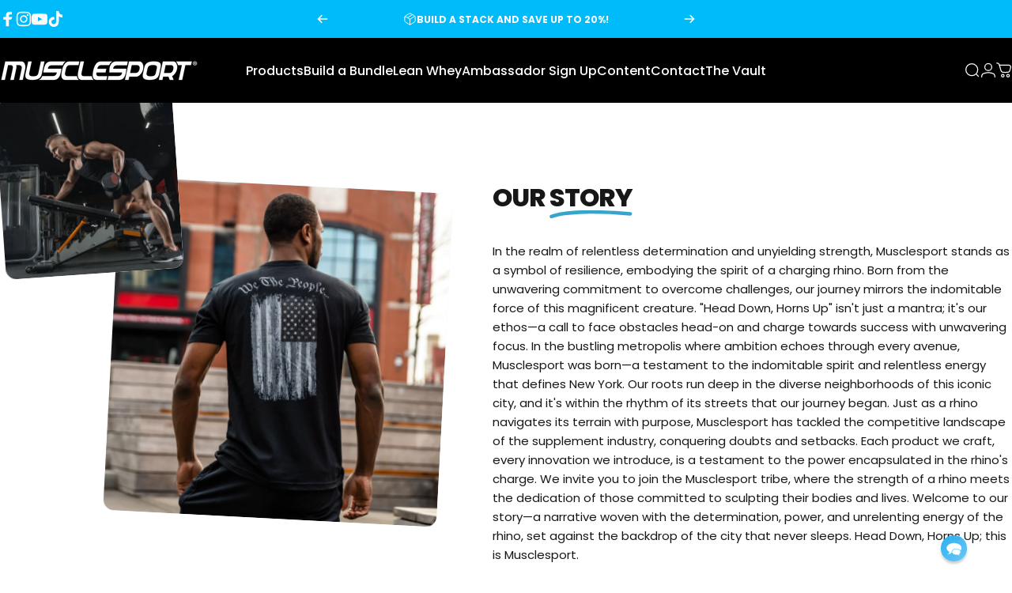

--- FILE ---
content_type: text/html; charset=utf-8
request_url: https://musclesport.com/?section_id=sections--24636349776243__header
body_size: 8816
content:
<div id="shopify-section-sections--24636349776243__header" class="shopify-section shopify-section-group-header-group header-section"><style>
  #shopify-section-sections--24636349776243__header {
    --section-padding-top: 20px;
    --section-padding-bottom: 20px;
    --color-background: 255 255 255;
    --color-foreground: 0 0 0;
    --color-transparent: 255 255 255;
  }
</style><menu-drawer id="MenuDrawer" class="menu-drawer drawer drawer--start z-30 fixed bottom-0 left-0 h-full w-full pointer-events-none"
  data-section-id="sections--24636349776243__header"
  hidden
>
  <overlay-element class="overlay fixed-modal invisible opacity-0 fixed bottom-0 left-0 w-full h-screen pointer-events-none" aria-controls="MenuDrawer" aria-expanded="false"></overlay-element>
  <div class="drawer__inner z-10 absolute top-0 flex flex-col w-full h-full overflow-hidden">
    <gesture-element class="drawer__header flex justify-between opacity-0 invisible relative">
      <span class="drawer__title heading lg:text-3xl text-2xl leading-none tracking-tight"></span>
      <button class="button button--secondary button--close drawer__close hidden sm:flex items-center justify-center" type="button" is="hover-button" aria-controls="MenuDrawer" aria-expanded="false" aria-label="Close">
        <span class="btn-fill" data-fill></span>
        <span class="btn-text"><svg class="icon icon-close icon-sm" viewBox="0 0 20 20" stroke="currentColor" fill="none" xmlns="http://www.w3.org/2000/svg">
      <path stroke-linecap="round" stroke-linejoin="round" d="M5 15L15 5M5 5L15 15"></path>
    </svg></span>
      </button>
    </gesture-element>
    <div class="drawer__content opacity-0 invisible flex flex-col h-full grow shrink">
      <nav class="relative grow overflow-hidden" role="navigation">
        <ul class="drawer__scrollable drawer__menu relative w-full h-full" role="list" data-parent><li class="drawer__menu-group"><details is="menu-details">
  <summary class="drawer__menu-item block cursor-pointer relative" aria-expanded="false">
    <button
      type="button"
      class="heading text-2xl leading-none tracking-tight"
      
    >Products</button>
  </summary>
  <div class="drawer__submenu z-1 absolute top-0 left-0 flex flex-col w-full h-full" data-parent>
    <button type="button" class="tracking-tight heading text-base shrink-0 flex items-center gap-3 w-full" data-close>
      Products
    </button><ul id="DrawerSubMenu-sections--24636349776243__header-1" class="drawer__scrollable flex flex-col h-full"><li class="drawer__menu-group"><details is="menu-details">
                    <summary
                      class="drawer__menu-item block heading text-2xl leading-none tracking-tight cursor-pointer relative"
                      aria-expanded="false"
                    >Best Sellers</summary>
                    <div class="drawer__submenu z-1 absolute top-0 left-0 flex flex-col w-full h-full">
                      <button
                        type="button"
                        class="tracking-tight heading text-base flex items-center gap-3 w-full"
                        data-close
                      >
                        Best Sellers
                      </button>
                      <div class="drawer__scrollable flex flex-col h-full">
                        <div class="horizontal-products product-grid"><div class="horizontal-product flex items-center gap-4 md:gap-6 w-full">
  <a class="horizontal-product__media media media--square media--contain relative overflow-hidden shrink-0" href="/products/lean-whey-iso-hydro-2lb" tabindex="-1"><img src="//musclesport.com/cdn/shop/files/Dips-transpv2flavorcopy.png?v=1767962052&amp;width=4000" alt="Lean Whey® Iso Hydro Gourmet Protein 2lb - Standard" srcset="//musclesport.com/cdn/shop/files/Dips-transpv2flavorcopy.png?v=1767962052&amp;width=180 180w, //musclesport.com/cdn/shop/files/Dips-transpv2flavorcopy.png?v=1767962052&amp;width=360 360w, //musclesport.com/cdn/shop/files/Dips-transpv2flavorcopy.png?v=1767962052&amp;width=540 540w" width="4000" height="4000" loading="lazy" is="lazy-image"></a>
  <div class="horizontal-product__details flex flex-col justify-start gap-1d5">
    <div class="flex flex-col gap-1">
      <div class="block"><a href="/products/lean-whey-iso-hydro-2lb" class="horizontal-product__title reversed-link font-medium text-base leading-tight">Lean Whey® Iso Hydro Gourmet Protein 2lb - Standard</a>
      </div>
    </div>
    
    <div class="flex flex-col gap-1"><div class="price price--on-sale flex flex-wrap items-end gap-2 text-sm"
><span class="sr-only">Sale price</span><span class="price__regular whitespace-nowrap">$57.99</span><span class="sr-only">Regular price</span>
    <span class="price__sale inline-flex items-center h-auto relative">$69.99</span></div>
</div>
  </div></div>
<div class="horizontal-product flex items-center gap-4 md:gap-6 w-full">
  <a class="horizontal-product__media media media--square media--contain relative overflow-hidden shrink-0" href="/products/lean-whey-revolution-5lb" tabindex="-1"><img src="//musclesport.com/cdn/shop/files/Lean_Whey_5lb_MonsterCookie.png?v=1763067633&amp;width=1000" alt="Lean Whey® Iso Hydro Gourmet Protein - 5lb" srcset="//musclesport.com/cdn/shop/files/Lean_Whey_5lb_MonsterCookie.png?v=1763067633&amp;width=180 180w, //musclesport.com/cdn/shop/files/Lean_Whey_5lb_MonsterCookie.png?v=1763067633&amp;width=360 360w, //musclesport.com/cdn/shop/files/Lean_Whey_5lb_MonsterCookie.png?v=1763067633&amp;width=540 540w" width="1000" height="1000" loading="lazy" is="lazy-image"></a>
  <div class="horizontal-product__details flex flex-col justify-start gap-1d5">
    <div class="flex flex-col gap-1">
      <div class="block"><a href="/products/lean-whey-revolution-5lb" class="horizontal-product__title reversed-link font-medium text-base leading-tight">Lean Whey® Iso Hydro Gourmet Protein - 5lb</a>
      </div>
    </div>
    
    <div class="flex flex-col gap-1"><div class="price price--on-sale flex flex-wrap items-end gap-2 text-sm"
><span class="sr-only">Sale price</span><span class="price__regular whitespace-nowrap">$104.99</span><span class="sr-only">Regular price</span>
    <span class="price__sale inline-flex items-center h-auto relative">$119.99</span></div>
</div>
  </div></div>
<div class="horizontal-product flex items-center gap-4 md:gap-6 w-full">
  <a class="horizontal-product__media media media--square media--contain relative overflow-hidden shrink-0" href="/products/lean-whey-protein-2-lb-limited-edition" tabindex="-1"><img src="//musclesport.com/cdn/shop/files/dubai1.png?v=1767970356&amp;width=2000" alt="Lean Whey® Iso Hydro Gourmet Protein 2lb - Limited Edition" srcset="//musclesport.com/cdn/shop/files/dubai1.png?v=1767970356&amp;width=180 180w, //musclesport.com/cdn/shop/files/dubai1.png?v=1767970356&amp;width=360 360w, //musclesport.com/cdn/shop/files/dubai1.png?v=1767970356&amp;width=540 540w" width="2000" height="2000" loading="lazy" is="lazy-image"></a>
  <div class="horizontal-product__details flex flex-col justify-start gap-1d5">
    <div class="flex flex-col gap-1">
      <div class="block"><a href="/products/lean-whey-protein-2-lb-limited-edition" class="horizontal-product__title reversed-link font-medium text-base leading-tight">Lean Whey® Iso Hydro Gourmet Protein 2lb - Limited Edition</a>
      </div>
    </div>
    
    <div class="flex flex-col gap-1"><div class="price price--on-sale flex flex-wrap items-end gap-2 text-sm"
><span class="sr-only">Sale price</span><span class="price__regular whitespace-nowrap"><small>From</small> $59.99</span><span class="sr-only">Regular price</span>
    <span class="price__sale inline-flex items-center h-auto relative">$69.99</span></div>
</div>
  </div></div>
</div>
                      </div>
                      <div class="drawer__sticky w-full">
                        <a
                          class="button button--primary icon-with-text w-full"
                          href="/collections/best-sellers"
                          is="hover-link"
                        >
                          <span class="btn-fill" data-fill></span>
                          <span class="btn-text">
                            All Best Sellers
                            (30)<svg class="icon icon-arrow-right icon-sm transform" viewBox="0 0 21 20" stroke="currentColor" fill="none" xmlns="http://www.w3.org/2000/svg">
      <path stroke-linecap="round" stroke-linejoin="round" d="M3 10H18M18 10L12.1667 4.16675M18 10L12.1667 15.8334"></path>
    </svg></span>
                        </a>
                      </div>
                    </div>
                  </details></li><li class="drawer__menu-group"><details is="menu-details">
                    <summary
                      class="drawer__menu-item block heading text-2xl leading-none tracking-tight cursor-pointer relative"
                      aria-expanded="false"
                    >Protein</summary>
                    <div class="drawer__submenu z-1 absolute top-0 left-0 flex flex-col w-full h-full">
                      <button
                        type="button"
                        class="tracking-tight heading text-base flex items-center gap-3 w-full"
                        data-close
                      >
                        Protein
                      </button>
                      <div class="drawer__scrollable flex flex-col h-full">
                        <div class="horizontal-products product-grid"><div class="horizontal-product flex items-center gap-4 md:gap-6 w-full">
  <a class="horizontal-product__media media media--square media--contain relative overflow-hidden shrink-0" href="/products/protein-whoopie" tabindex="-1"><img src="//musclesport.com/cdn/shop/files/36261-closed-box-halfside-mockup_6a48c394-35c8-4e5a-bacd-db1956e22acf.png?v=1756389195&amp;width=500" alt="Protein Whoopies 6 Pack 90 Grams" srcset="//musclesport.com/cdn/shop/files/36261-closed-box-halfside-mockup_6a48c394-35c8-4e5a-bacd-db1956e22acf.png?v=1756389195&amp;width=180 180w, //musclesport.com/cdn/shop/files/36261-closed-box-halfside-mockup_6a48c394-35c8-4e5a-bacd-db1956e22acf.png?v=1756389195&amp;width=360 360w" width="500" height="500" loading="lazy" is="lazy-image"></a>
  <div class="horizontal-product__details flex flex-col justify-start gap-1d5">
    <div class="flex flex-col gap-1">
      <div class="block"><a href="/products/protein-whoopie" class="horizontal-product__title reversed-link font-medium text-base leading-tight">Protein Whoopies 6 Pack 90 Grams</a>
      </div>
    </div>
    
    <div class="flex flex-col gap-1"><div class="price price--on-sale flex flex-wrap items-end gap-2 text-sm"
><span class="sr-only">Sale price</span><span class="price__regular whitespace-nowrap">$29.99</span><span class="sr-only">Regular price</span>
    <span class="price__sale inline-flex items-center h-auto relative">$49.99</span></div>
</div>
  </div></div>
<div class="horizontal-product flex items-center gap-4 md:gap-6 w-full">
  <a class="horizontal-product__media media media--square media--contain relative overflow-hidden shrink-0" href="/products/lean-whey-protein-2-lb-limited-edition" tabindex="-1"><img src="//musclesport.com/cdn/shop/files/dubai1.png?v=1767970356&amp;width=2000" alt="Lean Whey® Iso Hydro Gourmet Protein 2lb - Limited Edition" srcset="//musclesport.com/cdn/shop/files/dubai1.png?v=1767970356&amp;width=180 180w, //musclesport.com/cdn/shop/files/dubai1.png?v=1767970356&amp;width=360 360w, //musclesport.com/cdn/shop/files/dubai1.png?v=1767970356&amp;width=540 540w" width="2000" height="2000" loading="lazy" is="lazy-image"></a>
  <div class="horizontal-product__details flex flex-col justify-start gap-1d5">
    <div class="flex flex-col gap-1">
      <div class="block"><a href="/products/lean-whey-protein-2-lb-limited-edition" class="horizontal-product__title reversed-link font-medium text-base leading-tight">Lean Whey® Iso Hydro Gourmet Protein 2lb - Limited Edition</a>
      </div>
    </div>
    
    <div class="flex flex-col gap-1"><div class="price price--on-sale flex flex-wrap items-end gap-2 text-sm"
><span class="sr-only">Sale price</span><span class="price__regular whitespace-nowrap"><small>From</small> $59.99</span><span class="sr-only">Regular price</span>
    <span class="price__sale inline-flex items-center h-auto relative">$69.99</span></div>
</div>
  </div></div>
<div class="horizontal-product flex items-center gap-4 md:gap-6 w-full">
  <a class="horizontal-product__media media media--square media--contain relative overflow-hidden shrink-0" href="/products/clean-whey-naturals-grass-fed-protein-2lb" tabindex="-1"><img src="//musclesport.com/cdn/shop/files/clean-whey-choco.png?v=1755546925&amp;width=1080" alt="Clean Whey™ Naturals Grass Fed Protein 2lb" srcset="//musclesport.com/cdn/shop/files/clean-whey-choco.png?v=1755546925&amp;width=180 180w, //musclesport.com/cdn/shop/files/clean-whey-choco.png?v=1755546925&amp;width=360 360w, //musclesport.com/cdn/shop/files/clean-whey-choco.png?v=1755546925&amp;width=540 540w" width="1080" height="1080" loading="lazy" is="lazy-image"></a>
  <div class="horizontal-product__details flex flex-col justify-start gap-1d5">
    <div class="flex flex-col gap-1">
      <div class="block"><a href="/products/clean-whey-naturals-grass-fed-protein-2lb" class="horizontal-product__title reversed-link font-medium text-base leading-tight">Clean Whey™ Naturals Grass Fed Protein 2lb</a>
      </div>
    </div>
    
    <div class="flex flex-col gap-1"><div class="price price--on-sale flex flex-wrap items-end gap-2 text-sm"
><span class="sr-only">Sale price</span><span class="price__regular whitespace-nowrap">$59.99</span><span class="sr-only">Regular price</span>
    <span class="price__sale inline-flex items-center h-auto relative">$69.90</span></div>
</div>
  </div></div>
</div>
                      </div>
                      <div class="drawer__sticky w-full">
                        <a
                          class="button button--primary icon-with-text w-full"
                          href="/collections/proteins"
                          is="hover-link"
                        >
                          <span class="btn-fill" data-fill></span>
                          <span class="btn-text">
                            All Protein
                            (14)<svg class="icon icon-arrow-right icon-sm transform" viewBox="0 0 21 20" stroke="currentColor" fill="none" xmlns="http://www.w3.org/2000/svg">
      <path stroke-linecap="round" stroke-linejoin="round" d="M3 10H18M18 10L12.1667 4.16675M18 10L12.1667 15.8334"></path>
    </svg></span>
                        </a>
                      </div>
                    </div>
                  </details></li><li class="drawer__menu-group"><details is="menu-details">
                    <summary
                      class="drawer__menu-item block heading text-2xl leading-none tracking-tight cursor-pointer relative"
                      aria-expanded="false"
                    >Health &amp; Wellness</summary>
                    <div class="drawer__submenu z-1 absolute top-0 left-0 flex flex-col w-full h-full">
                      <button
                        type="button"
                        class="tracking-tight heading text-base flex items-center gap-3 w-full"
                        data-close
                      >
                        Health &amp; Wellness
                      </button>
                      <div class="drawer__scrollable flex flex-col h-full">
                        <div class="horizontal-products product-grid"><div class="horizontal-product flex items-center gap-4 md:gap-6 w-full">
  <a class="horizontal-product__media media media--square media--contain relative overflow-hidden shrink-0" href="/products/collagen-pepides" tabindex="-1"><img src="//musclesport.com/cdn/shop/files/ItalianSweetCream.png?v=1764946802&amp;width=4000" alt="Collagen Peptides" srcset="//musclesport.com/cdn/shop/files/ItalianSweetCream.png?v=1764946802&amp;width=180 180w, //musclesport.com/cdn/shop/files/ItalianSweetCream.png?v=1764946802&amp;width=360 360w, //musclesport.com/cdn/shop/files/ItalianSweetCream.png?v=1764946802&amp;width=540 540w" width="4000" height="4000" loading="lazy" is="lazy-image"></a>
  <div class="horizontal-product__details flex flex-col justify-start gap-1d5">
    <div class="flex flex-col gap-1">
      <div class="block"><a href="/products/collagen-pepides" class="horizontal-product__title reversed-link font-medium text-base leading-tight">Collagen Peptides</a>
      </div>
    </div>
    
    <div class="flex flex-col gap-1"><div class="price price--on-sale flex flex-wrap items-end gap-2 text-sm"
><span class="sr-only">Sale price</span><span class="price__regular whitespace-nowrap">$34.99</span><span class="sr-only">Regular price</span>
    <span class="price__sale inline-flex items-center h-auto relative">$54.99</span></div>
</div>
  </div></div>
<div class="horizontal-product flex items-center gap-4 md:gap-6 w-full">
  <a class="horizontal-product__media media media--square media--contain relative overflow-hidden shrink-0" href="/products/fruits-greens" tabindex="-1"><img src="//musclesport.com/cdn/shop/files/fruits-greens.png?v=1755545151&amp;width=1080" alt="Fruits &amp; Greens" srcset="//musclesport.com/cdn/shop/files/fruits-greens.png?v=1755545151&amp;width=180 180w, //musclesport.com/cdn/shop/files/fruits-greens.png?v=1755545151&amp;width=360 360w, //musclesport.com/cdn/shop/files/fruits-greens.png?v=1755545151&amp;width=540 540w" width="1080" height="1080" loading="lazy" is="lazy-image"></a>
  <div class="horizontal-product__details flex flex-col justify-start gap-1d5">
    <div class="flex flex-col gap-1">
      <div class="block"><a href="/products/fruits-greens" class="horizontal-product__title reversed-link font-medium text-base leading-tight">Fruits &amp; Greens</a>
      </div>
    </div>
    
    <div class="flex flex-col gap-1"><div class="price price--on-sale flex flex-wrap items-end gap-2 text-sm"
><span class="sr-only">Sale price</span><span class="price__regular whitespace-nowrap">$39.99</span><span class="sr-only">Regular price</span>
    <span class="price__sale inline-flex items-center h-auto relative">$49.99</span></div>
</div>
  </div></div>
<div class="horizontal-product flex items-center gap-4 md:gap-6 w-full">
  <a class="horizontal-product__media media media--square media--contain relative overflow-hidden shrink-0" href="/products/liver-kidney-revolution" tabindex="-1"><img src="//musclesport.com/cdn/shop/files/liver-kidney.png?v=1755545116&amp;width=1080" alt="Liver &amp; Kidney Revolution™" srcset="//musclesport.com/cdn/shop/files/liver-kidney.png?v=1755545116&amp;width=180 180w, //musclesport.com/cdn/shop/files/liver-kidney.png?v=1755545116&amp;width=360 360w, //musclesport.com/cdn/shop/files/liver-kidney.png?v=1755545116&amp;width=540 540w" width="1080" height="1080" loading="lazy" is="lazy-image"></a>
  <div class="horizontal-product__details flex flex-col justify-start gap-1d5">
    <div class="flex flex-col gap-1">
      <div class="block"><a href="/products/liver-kidney-revolution" class="horizontal-product__title reversed-link font-medium text-base leading-tight">Liver &amp; Kidney Revolution™</a>
      </div>
    </div>
    
    <div class="flex flex-col gap-1"><div class="price price--on-sale flex flex-wrap items-end gap-2 text-sm"
><span class="sr-only">Sale price</span><span class="price__regular whitespace-nowrap">$39.99</span><span class="sr-only">Regular price</span>
    <span class="price__sale inline-flex items-center h-auto relative">$59.99</span></div>
</div>
  </div></div>
</div>
                      </div>
                      <div class="drawer__sticky w-full">
                        <a
                          class="button button--primary icon-with-text w-full"
                          href="/collections/general-health"
                          is="hover-link"
                        >
                          <span class="btn-fill" data-fill></span>
                          <span class="btn-text">
                            All Health &amp; Wellness
                            (17)<svg class="icon icon-arrow-right icon-sm transform" viewBox="0 0 21 20" stroke="currentColor" fill="none" xmlns="http://www.w3.org/2000/svg">
      <path stroke-linecap="round" stroke-linejoin="round" d="M3 10H18M18 10L12.1667 4.16675M18 10L12.1667 15.8334"></path>
    </svg></span>
                        </a>
                      </div>
                    </div>
                  </details></li><li class="drawer__menu-group"><details is="menu-details">
                    <summary
                      class="drawer__menu-item block heading text-2xl leading-none tracking-tight cursor-pointer relative"
                      aria-expanded="false"
                    >Pre Workout</summary>
                    <div class="drawer__submenu z-1 absolute top-0 left-0 flex flex-col w-full h-full">
                      <button
                        type="button"
                        class="tracking-tight heading text-base flex items-center gap-3 w-full"
                        data-close
                      >
                        Pre Workout
                      </button>
                      <div class="drawer__scrollable flex flex-col h-full">
                        <div class="horizontal-products product-grid"><div class="horizontal-product flex items-center gap-4 md:gap-6 w-full">
  <a class="horizontal-product__media media media--square media--contain relative overflow-hidden shrink-0" href="/products/pre-lean-revolution" tabindex="-1"><img src="//musclesport.com/cdn/shop/files/Prelean-USA-render.png?v=1753372297&amp;width=4000" alt="PreLean™ Revolution® Pre-workout 30 Servings" srcset="//musclesport.com/cdn/shop/files/Prelean-USA-render.png?v=1753372297&amp;width=180 180w, //musclesport.com/cdn/shop/files/Prelean-USA-render.png?v=1753372297&amp;width=360 360w, //musclesport.com/cdn/shop/files/Prelean-USA-render.png?v=1753372297&amp;width=540 540w" width="4000" height="4000" loading="lazy" is="lazy-image"></a>
  <div class="horizontal-product__details flex flex-col justify-start gap-1d5">
    <div class="flex flex-col gap-1">
      <div class="block"><a href="/products/pre-lean-revolution" class="horizontal-product__title reversed-link font-medium text-base leading-tight">PreLean™ Revolution® Pre-workout 30 Servings</a>
      </div>
    </div>
    
    <div class="flex flex-col gap-1"><div class="price price--on-sale flex flex-wrap items-end gap-2 text-sm"
><span class="sr-only">Sale price</span><span class="price__regular whitespace-nowrap">$44.99</span><span class="sr-only">Regular price</span>
    <span class="price__sale inline-flex items-center h-auto relative">$54.99</span></div>
</div>
  </div></div>
<div class="horizontal-product flex items-center gap-4 md:gap-6 w-full">
  <a class="horizontal-product__media media media--square media--contain relative overflow-hidden shrink-0" href="/products/attack-pre-workout" tabindex="-1"><img src="//musclesport.com/cdn/shop/files/Attack_Pre-Workout_-_Musclesport_-3040034__2_-removebg-preview.png?v=1753198258&amp;width=500" alt="Attack™ Pre-Workout" srcset="//musclesport.com/cdn/shop/files/Attack_Pre-Workout_-_Musclesport_-3040034__2_-removebg-preview.png?v=1753198258&amp;width=180 180w, //musclesport.com/cdn/shop/files/Attack_Pre-Workout_-_Musclesport_-3040034__2_-removebg-preview.png?v=1753198258&amp;width=360 360w" width="500" height="500" loading="lazy" is="lazy-image"></a>
  <div class="horizontal-product__details flex flex-col justify-start gap-1d5">
    <div class="flex flex-col gap-1">
      <div class="block"><a href="/products/attack-pre-workout" class="horizontal-product__title reversed-link font-medium text-base leading-tight">Attack™ Pre-Workout</a>
      </div>
    </div>
    
    <div class="flex flex-col gap-1"><div class="price price--on-sale flex flex-wrap items-end gap-2 text-sm"
><span class="sr-only">Sale price</span><span class="price__regular whitespace-nowrap">$19.99</span><span class="sr-only">Regular price</span>
    <span class="price__sale inline-flex items-center h-auto relative">$54.99</span></div>
</div>
  </div></div>
<div class="horizontal-product flex items-center gap-4 md:gap-6 w-full">
  <a class="horizontal-product__media media media--square media--contain relative overflow-hidden shrink-0" href="/products/rhino-black-v2" tabindex="-1"><img src="//musclesport.com/cdn/shop/files/Rhino_BLACK_V2_Mango.png?v=1753479957&amp;width=1200" alt="Rhino BLACK V2 - High Performance &amp; Stim Preworkout" srcset="//musclesport.com/cdn/shop/files/Rhino_BLACK_V2_Mango.png?v=1753479957&amp;width=180 180w, //musclesport.com/cdn/shop/files/Rhino_BLACK_V2_Mango.png?v=1753479957&amp;width=360 360w, //musclesport.com/cdn/shop/files/Rhino_BLACK_V2_Mango.png?v=1753479957&amp;width=540 540w" width="1200" height="1200" loading="lazy" is="lazy-image"></a>
  <div class="horizontal-product__details flex flex-col justify-start gap-1d5">
    <div class="flex flex-col gap-1">
      <div class="block"><a href="/products/rhino-black-v2" class="horizontal-product__title reversed-link font-medium text-base leading-tight">Rhino BLACK V2 - High Performance &amp; Stim Preworkout</a>
      </div>
    </div>
    
    <div class="flex flex-col gap-1"><div class="price price--on-sale flex flex-wrap items-end gap-2 text-sm"
><span class="sr-only">Sale price</span><span class="price__regular whitespace-nowrap">$39.99</span><span class="sr-only">Regular price</span>
    <span class="price__sale inline-flex items-center h-auto relative">$64.99</span></div>
</div>
  </div></div>
</div>
                      </div>
                      <div class="drawer__sticky w-full">
                        <a
                          class="button button--primary icon-with-text w-full"
                          href="/collections/preworkout"
                          is="hover-link"
                        >
                          <span class="btn-fill" data-fill></span>
                          <span class="btn-text">
                            All Pre Workout
                            (7)<svg class="icon icon-arrow-right icon-sm transform" viewBox="0 0 21 20" stroke="currentColor" fill="none" xmlns="http://www.w3.org/2000/svg">
      <path stroke-linecap="round" stroke-linejoin="round" d="M3 10H18M18 10L12.1667 4.16675M18 10L12.1667 15.8334"></path>
    </svg></span>
                        </a>
                      </div>
                    </div>
                  </details></li><li class="drawer__menu-group"><details is="menu-details">
                    <summary
                      class="drawer__menu-item block heading text-2xl leading-none tracking-tight cursor-pointer relative"
                      aria-expanded="false"
                    >Amino &amp; Recovery</summary>
                    <div class="drawer__submenu z-1 absolute top-0 left-0 flex flex-col w-full h-full">
                      <button
                        type="button"
                        class="tracking-tight heading text-base flex items-center gap-3 w-full"
                        data-close
                      >
                        Amino &amp; Recovery
                      </button>
                      <div class="drawer__scrollable flex flex-col h-full">
                        <div class="horizontal-products product-grid"><div class="horizontal-product flex items-center gap-4 md:gap-6 w-full">
  <a class="horizontal-product__media media media--square media--contain relative overflow-hidden shrink-0" href="/products/amino-hydration" tabindex="-1"><img src="//musclesport.com/cdn/shop/files/MiamiSunriseAminoHydrationFullRender_1.png?v=1765806148&amp;width=4000" alt="Amino + Hydration™ 360 Grams" srcset="//musclesport.com/cdn/shop/files/MiamiSunriseAminoHydrationFullRender_1.png?v=1765806148&amp;width=180 180w, //musclesport.com/cdn/shop/files/MiamiSunriseAminoHydrationFullRender_1.png?v=1765806148&amp;width=360 360w, //musclesport.com/cdn/shop/files/MiamiSunriseAminoHydrationFullRender_1.png?v=1765806148&amp;width=540 540w" width="4000" height="4000" loading="lazy" is="lazy-image"></a>
  <div class="horizontal-product__details flex flex-col justify-start gap-1d5">
    <div class="flex flex-col gap-1">
      <div class="block"><a href="/products/amino-hydration" class="horizontal-product__title reversed-link font-medium text-base leading-tight">Amino + Hydration™ 360 Grams</a>
      </div>
    </div>
    
    <div class="flex flex-col gap-1"><div class="price price--on-sale flex flex-wrap items-end gap-2 text-sm"
><span class="sr-only">Sale price</span><span class="price__regular whitespace-nowrap">$39.99</span><span class="sr-only">Regular price</span>
    <span class="price__sale inline-flex items-center h-auto relative">$59.99</span></div>
</div>
  </div></div>
<div class="horizontal-product flex items-center gap-4 md:gap-6 w-full">
  <a class="horizontal-product__media media media--square media--contain relative overflow-hidden shrink-0" href="/products/bcaa-revolution" tabindex="-1"><img src="//musclesport.com/cdn/shop/files/bcaa-CC-render.png?v=1758228445&amp;width=4000" alt="BCAA Revolution™" srcset="//musclesport.com/cdn/shop/files/bcaa-CC-render.png?v=1758228445&amp;width=180 180w, //musclesport.com/cdn/shop/files/bcaa-CC-render.png?v=1758228445&amp;width=360 360w, //musclesport.com/cdn/shop/files/bcaa-CC-render.png?v=1758228445&amp;width=540 540w" width="4000" height="4000" loading="lazy" is="lazy-image"></a>
  <div class="horizontal-product__details flex flex-col justify-start gap-1d5">
    <div class="flex flex-col gap-1">
      <div class="block"><a href="/products/bcaa-revolution" class="horizontal-product__title reversed-link font-medium text-base leading-tight">BCAA Revolution™</a>
      </div>
    </div>
    
    <div class="flex flex-col gap-1"><div class="price price--on-sale flex flex-wrap items-end gap-2 text-sm"
><span class="sr-only">Sale price</span><span class="price__regular whitespace-nowrap">$44.99</span><span class="sr-only">Regular price</span>
    <span class="price__sale inline-flex items-center h-auto relative">$54.99</span></div>
</div>
  </div></div>
<div class="horizontal-product flex items-center gap-4 md:gap-6 w-full">
  <a class="horizontal-product__media media media--square media--contain relative overflow-hidden shrink-0" href="/products/creatine-hydration%E2%84%A2" tabindex="-1"><img src="//musclesport.com/cdn/shop/files/Creatine_Hydration_Groovy_Grape-min.png?v=1765371170&amp;width=4000" alt="Creatine + Hydration™ 300 Grams" srcset="//musclesport.com/cdn/shop/files/Creatine_Hydration_Groovy_Grape-min.png?v=1765371170&amp;width=180 180w, //musclesport.com/cdn/shop/files/Creatine_Hydration_Groovy_Grape-min.png?v=1765371170&amp;width=360 360w, //musclesport.com/cdn/shop/files/Creatine_Hydration_Groovy_Grape-min.png?v=1765371170&amp;width=540 540w" width="4000" height="4000" loading="lazy" is="lazy-image"></a>
  <div class="horizontal-product__details flex flex-col justify-start gap-1d5">
    <div class="flex flex-col gap-1">
      <div class="block"><a href="/products/creatine-hydration%E2%84%A2" class="horizontal-product__title reversed-link font-medium text-base leading-tight">Creatine + Hydration™ 300 Grams</a>
      </div>
    </div>
    
    <div class="flex flex-col gap-1"><div class="price price--on-sale flex flex-wrap items-end gap-2 text-sm"
><span class="sr-only">Sale price</span><span class="price__regular whitespace-nowrap">$39.99</span><span class="sr-only">Regular price</span>
    <span class="price__sale inline-flex items-center h-auto relative">$59.99</span></div>
</div>
  </div></div>
</div>
                      </div>
                      <div class="drawer__sticky w-full">
                        <a
                          class="button button--primary icon-with-text w-full"
                          href="/collections/recovery-amino"
                          is="hover-link"
                        >
                          <span class="btn-fill" data-fill></span>
                          <span class="btn-text">
                            All Amino &amp; Recovery
                            (9)<svg class="icon icon-arrow-right icon-sm transform" viewBox="0 0 21 20" stroke="currentColor" fill="none" xmlns="http://www.w3.org/2000/svg">
      <path stroke-linecap="round" stroke-linejoin="round" d="M3 10H18M18 10L12.1667 4.16675M18 10L12.1667 15.8334"></path>
    </svg></span>
                        </a>
                      </div>
                    </div>
                  </details></li><li class="drawer__menu-group"><a href="https://musclesport.com/collections/merchandise" style="color: black !important;" class="drawer__menu-item block heading text-2xl leading-none tracking-tight cursor-pointer relative">Merch</a></li><li class="drawer__menu-group drawer__promotions">
            <ul class="mega-menu__list grid grid-cols-2 w-full h-full" role="list" tabindex="-1"><li class="drawer__menu-group mega-menu__item flex opacity-0 w-full">
                    <div class="media-card media-card--card media-card--overlap">
                      <a
                        class="media-card__link flex flex-col w-full h-full relative"
                        
                          href="/collections/best-sellers"
                        
                        aria-label="Best Sellers"
                        style="--color-foreground: 255 255 255; --color-overlay: 0 0 0; --overlay-opacity: 0.4;"
                      ><div class="media media--square relative overflow-hidden"><img src="//musclesport.com/cdn/shop/files/bag_with_pre_72194a20-d2eb-4ce0-932e-6dac33759ce3.jpg?v=1754322111&amp;width=3155" alt="" srcset="//musclesport.com/cdn/shop/files/bag_with_pre_72194a20-d2eb-4ce0-932e-6dac33759ce3.jpg?v=1754322111&amp;width=180 180w, //musclesport.com/cdn/shop/files/bag_with_pre_72194a20-d2eb-4ce0-932e-6dac33759ce3.jpg?v=1754322111&amp;width=360 360w, //musclesport.com/cdn/shop/files/bag_with_pre_72194a20-d2eb-4ce0-932e-6dac33759ce3.jpg?v=1754322111&amp;width=540 540w, //musclesport.com/cdn/shop/files/bag_with_pre_72194a20-d2eb-4ce0-932e-6dac33759ce3.jpg?v=1754322111&amp;width=720 720w, //musclesport.com/cdn/shop/files/bag_with_pre_72194a20-d2eb-4ce0-932e-6dac33759ce3.jpg?v=1754322111&amp;width=900 900w, //musclesport.com/cdn/shop/files/bag_with_pre_72194a20-d2eb-4ce0-932e-6dac33759ce3.jpg?v=1754322111&amp;width=1080 1080w" width="3155" height="4732" loading="lazy" is="lazy-image"></div><div class="media-card__content flex justify-between items-center gap-4 w-full">
                            <div class="media-card__text opacity-0 shrink-1 grid gap-0d5"><p>
                                  <span class="heading reversed-link text-lg tracking-tighter leading-tight">Best Sellers</span>
                                </p></div><svg class="icon icon-arrow-right icon-xs transform shrink-0 hidden md:block" viewBox="0 0 21 20" stroke="currentColor" fill="none" xmlns="http://www.w3.org/2000/svg">
      <path stroke-linecap="round" stroke-linejoin="round" d="M3 10H18M18 10L12.1667 4.16675M18 10L12.1667 15.8334"></path>
    </svg></div></a>
                  


                    </div>
                  </li><li class="drawer__menu-group mega-menu__item flex opacity-0 w-full">
                    <div class="media-card media-card--card media-card--overlap">
                      <a
                        class="media-card__link flex flex-col w-full h-full relative"
                        
                          href="/collections/proteins"
                        
                        aria-label="Protein"
                        style="--color-foreground: 255 255 255; --color-overlay: 0 0 0; --overlay-opacity: 0.4;"
                      ><div class="media media--square relative overflow-hidden"><img src="//musclesport.com/cdn/shop/files/MuscleSport-25_77b7ce2e-9dd0-4a40-8919-e962fa47ef64.webp?v=1745180234&amp;width=670" alt="" srcset="//musclesport.com/cdn/shop/files/MuscleSport-25_77b7ce2e-9dd0-4a40-8919-e962fa47ef64.webp?v=1745180234&amp;width=180 180w, //musclesport.com/cdn/shop/files/MuscleSport-25_77b7ce2e-9dd0-4a40-8919-e962fa47ef64.webp?v=1745180234&amp;width=360 360w, //musclesport.com/cdn/shop/files/MuscleSport-25_77b7ce2e-9dd0-4a40-8919-e962fa47ef64.webp?v=1745180234&amp;width=540 540w" width="670" height="670" loading="lazy" is="lazy-image"></div><div class="media-card__content flex justify-between items-center gap-4 w-full">
                            <div class="media-card__text opacity-0 shrink-1 grid gap-0d5"><p>
                                  <span class="heading reversed-link text-lg tracking-tighter leading-tight">Protein</span>
                                </p></div><svg class="icon icon-arrow-right icon-xs transform shrink-0 hidden md:block" viewBox="0 0 21 20" stroke="currentColor" fill="none" xmlns="http://www.w3.org/2000/svg">
      <path stroke-linecap="round" stroke-linejoin="round" d="M3 10H18M18 10L12.1667 4.16675M18 10L12.1667 15.8334"></path>
    </svg></div></a>
                  


                    </div>
                  </li><li class="drawer__menu-group mega-menu__item flex opacity-0 w-full">
                    <div class="media-card media-card--card media-card--overlap">
                      <a
                        class="media-card__link flex flex-col w-full h-full relative"
                        
                          href="/collections/general-health"
                        
                        aria-label="Health &amp; Wellness"
                        style="--color-foreground: 255 255 255; --color-overlay: 0 0 0; --overlay-opacity: 0.4;"
                      ><div class="media media--square relative overflow-hidden"><img src="//musclesport.com/cdn/shop/files/MuscleSport-14_b2063f27-6e43-4a09-98e2-b0b67dcad576.jpg?v=1754323043&amp;width=1000" alt="" srcset="//musclesport.com/cdn/shop/files/MuscleSport-14_b2063f27-6e43-4a09-98e2-b0b67dcad576.jpg?v=1754323043&amp;width=180 180w, //musclesport.com/cdn/shop/files/MuscleSport-14_b2063f27-6e43-4a09-98e2-b0b67dcad576.jpg?v=1754323043&amp;width=360 360w, //musclesport.com/cdn/shop/files/MuscleSport-14_b2063f27-6e43-4a09-98e2-b0b67dcad576.jpg?v=1754323043&amp;width=540 540w, //musclesport.com/cdn/shop/files/MuscleSport-14_b2063f27-6e43-4a09-98e2-b0b67dcad576.jpg?v=1754323043&amp;width=720 720w, //musclesport.com/cdn/shop/files/MuscleSport-14_b2063f27-6e43-4a09-98e2-b0b67dcad576.jpg?v=1754323043&amp;width=900 900w" width="1000" height="1000" loading="lazy" is="lazy-image"></div><div class="media-card__content flex justify-between items-center gap-4 w-full">
                            <div class="media-card__text opacity-0 shrink-1 grid gap-0d5"><p>
                                  <span class="heading reversed-link text-lg tracking-tighter leading-tight">Health &amp; Wellness</span>
                                </p></div><svg class="icon icon-arrow-right icon-xs transform shrink-0 hidden md:block" viewBox="0 0 21 20" stroke="currentColor" fill="none" xmlns="http://www.w3.org/2000/svg">
      <path stroke-linecap="round" stroke-linejoin="round" d="M3 10H18M18 10L12.1667 4.16675M18 10L12.1667 15.8334"></path>
    </svg></div></a>
                  


                    </div>
                  </li><li class="drawer__menu-group mega-menu__item flex opacity-0 w-full">
                    <div class="media-card media-card--card media-card--overlap">
                      <a
                        class="media-card__link flex flex-col w-full h-full relative"
                        
                          href="/collections/preworkout"
                        
                        aria-label="Pre Workout"
                        style="--color-foreground: 255 255 255; --color-overlay: 0 0 0; --overlay-opacity: 0.4;"
                      ><div class="media media--square relative overflow-hidden"><img src="//musclesport.com/cdn/shop/files/MuscleSport-9_1_29a42a6d-a806-4b8a-86ce-6f16019995e8.jpg?v=1745875610&amp;width=1000" alt="" srcset="//musclesport.com/cdn/shop/files/MuscleSport-9_1_29a42a6d-a806-4b8a-86ce-6f16019995e8.jpg?v=1745875610&amp;width=180 180w, //musclesport.com/cdn/shop/files/MuscleSport-9_1_29a42a6d-a806-4b8a-86ce-6f16019995e8.jpg?v=1745875610&amp;width=360 360w, //musclesport.com/cdn/shop/files/MuscleSport-9_1_29a42a6d-a806-4b8a-86ce-6f16019995e8.jpg?v=1745875610&amp;width=540 540w, //musclesport.com/cdn/shop/files/MuscleSport-9_1_29a42a6d-a806-4b8a-86ce-6f16019995e8.jpg?v=1745875610&amp;width=720 720w, //musclesport.com/cdn/shop/files/MuscleSport-9_1_29a42a6d-a806-4b8a-86ce-6f16019995e8.jpg?v=1745875610&amp;width=900 900w" width="1000" height="1500" loading="lazy" is="lazy-image"></div><div class="media-card__content flex justify-between items-center gap-4 w-full">
                            <div class="media-card__text opacity-0 shrink-1 grid gap-0d5"><p>
                                  <span class="heading reversed-link text-lg tracking-tighter leading-tight">Pre Workout</span>
                                </p></div><svg class="icon icon-arrow-right icon-xs transform shrink-0 hidden md:block" viewBox="0 0 21 20" stroke="currentColor" fill="none" xmlns="http://www.w3.org/2000/svg">
      <path stroke-linecap="round" stroke-linejoin="round" d="M3 10H18M18 10L12.1667 4.16675M18 10L12.1667 15.8334"></path>
    </svg></div></a>
                  


                    </div>
                  </li><li class="drawer__menu-group mega-menu__item flex opacity-0 w-full">
                    <div class="media-card media-card--card media-card--overlap">
                      <a
                        class="media-card__link flex flex-col w-full h-full relative"
                        
                          href="/collections/recovery-amino"
                        
                        aria-label="Amino &amp; Recovery"
                        style="--color-foreground: 255 255 255; --color-overlay: 23 23 23; --overlay-opacity: 0.4;"
                      ><div class="media media--square relative overflow-hidden"><img src="//musclesport.com/cdn/shop/files/MuscleSport-9_5905e292-5ab0-40bd-abca-946c23c7459c.jpg?v=1747766723&amp;width=3271" alt="" srcset="//musclesport.com/cdn/shop/files/MuscleSport-9_5905e292-5ab0-40bd-abca-946c23c7459c.jpg?v=1747766723&amp;width=180 180w, //musclesport.com/cdn/shop/files/MuscleSport-9_5905e292-5ab0-40bd-abca-946c23c7459c.jpg?v=1747766723&amp;width=360 360w, //musclesport.com/cdn/shop/files/MuscleSport-9_5905e292-5ab0-40bd-abca-946c23c7459c.jpg?v=1747766723&amp;width=540 540w, //musclesport.com/cdn/shop/files/MuscleSport-9_5905e292-5ab0-40bd-abca-946c23c7459c.jpg?v=1747766723&amp;width=720 720w, //musclesport.com/cdn/shop/files/MuscleSport-9_5905e292-5ab0-40bd-abca-946c23c7459c.jpg?v=1747766723&amp;width=900 900w, //musclesport.com/cdn/shop/files/MuscleSport-9_5905e292-5ab0-40bd-abca-946c23c7459c.jpg?v=1747766723&amp;width=1080 1080w" width="3271" height="3271" loading="lazy" is="lazy-image"></div><div class="media-card__content flex justify-between items-center gap-4 w-full">
                            <div class="media-card__text opacity-0 shrink-1 grid gap-0d5"><p>
                                  <span class="heading reversed-link text-lg tracking-tighter leading-tight">Amino &amp; Recovery</span>
                                </p></div><svg class="icon icon-arrow-right icon-xs transform shrink-0 hidden md:block" viewBox="0 0 21 20" stroke="currentColor" fill="none" xmlns="http://www.w3.org/2000/svg">
      <path stroke-linecap="round" stroke-linejoin="round" d="M3 10H18M18 10L12.1667 4.16675M18 10L12.1667 15.8334"></path>
    </svg></div></a>
                  


                    </div>
                  </li><li class="drawer__menu-group mega-menu__item flex opacity-0 w-full">
                    <div class="media-card media-card--card media-card--overlap">
                      <a class="media-card__link flex flex-col w-full h-full relative" href="/collections/merchandise" aria-label="Merch" style="--color-foreground: 255 255 255; --color-overlay: 23 23 23; --overlay-opacity: 0.4;"><div class="media media--square relative overflow-hidden"><img src="//musclesport.com/cdn/shop/files/MuscleSport-20_de3e7fc1-15c3-4348-ad6a-14664c603862.jpg?v=1744731688&amp;width=3373" alt="" srcset="//musclesport.com/cdn/shop/files/MuscleSport-20_de3e7fc1-15c3-4348-ad6a-14664c603862.jpg?v=1744731688&amp;width=180 180w, //musclesport.com/cdn/shop/files/MuscleSport-20_de3e7fc1-15c3-4348-ad6a-14664c603862.jpg?v=1744731688&amp;width=360 360w, //musclesport.com/cdn/shop/files/MuscleSport-20_de3e7fc1-15c3-4348-ad6a-14664c603862.jpg?v=1744731688&amp;width=540 540w, //musclesport.com/cdn/shop/files/MuscleSport-20_de3e7fc1-15c3-4348-ad6a-14664c603862.jpg?v=1744731688&amp;width=720 720w, //musclesport.com/cdn/shop/files/MuscleSport-20_de3e7fc1-15c3-4348-ad6a-14664c603862.jpg?v=1744731688&amp;width=900 900w, //musclesport.com/cdn/shop/files/MuscleSport-20_de3e7fc1-15c3-4348-ad6a-14664c603862.jpg?v=1744731688&amp;width=1080 1080w" width="3373" height="3374" loading="lazy" is="lazy-image" class="loaded"></div><div class="media-card__content flex justify-between items-center gap-4 w-full">
                            <div class="media-card__text opacity-0 shrink-1 grid gap-0d5"><p>
                                  <span class="heading reversed-link text-lg tracking-tighter leading-tight">Merch</span>
                                </p></div><svg class="icon icon-arrow-right icon-xs transform shrink-0 hidden md:block" viewBox="0 0 21 20" stroke="currentColor" fill="none" xmlns="http://www.w3.org/2000/svg">
      <path stroke-linecap="round" stroke-linejoin="round" d="M3 10H18M18 10L12.1667 4.16675M18 10L12.1667 15.8334"></path>
    </svg></div></a>
                  


                    </div>
                  </li>




























              




              
      
               
            </ul>
          </li><li class="mega-menu__footer">
            <a
              class="button button--primary icon-with-text w-full"
              
                href="/collections/all-products"
              is="hover-link"
            >
              <span class="btn-fill" data-fill></span>
              <span class="btn-text">All Products</span>
            </a>
          </li></ul></div>
</details>
</li><li class="drawer__menu-group"><details is="menu-details">
  <summary class="drawer__menu-item block cursor-pointer relative" aria-expanded="false">
    <button
      type="button"
      class="heading text-2xl leading-none tracking-tight"
      
    >Build a Bundle</button>
  </summary>
  <div class="drawer__submenu z-1 absolute top-0 left-0 flex flex-col w-full h-full" data-parent>
    <button type="button" class="tracking-tight heading text-base shrink-0 flex items-center gap-3 w-full" data-close>
      Build a Bundle
    </button><ul id="DrawerSubMenu-sections--24636349776243__header-2" class="drawer__scrollable flex flex-col h-full"><li class="drawer__menu-group"><a
                  class="drawer__menu-item block heading text-2xl leading-none tracking-tight"
                  href="https://musclesport.com/products/build-your-own-bundle-tier"
                >Bundle &amp; Save 20%</a></li><li class="drawer__menu-group"><a
                  class="drawer__menu-item block heading text-2xl leading-none tracking-tight"
                  href="/collections/build-your-own-stack"
                >Stacks Built by Goal</a></li><li class="drawer__menu-group"><a
                  class="drawer__menu-item block heading text-2xl leading-none tracking-tight"
                  href="/collections/steals-and-deals"
                >Steals and Deals</a></li></ul></div>
</details>
</li><li class="drawer__menu-group"><details is="menu-details">
  <summary class="drawer__menu-item block cursor-pointer relative" aria-expanded="false">
    <button
      type="button"
      class="heading text-2xl leading-none tracking-tight"
      
    >Lean Whey</button>
  </summary>
  <div class="drawer__submenu z-1 absolute top-0 left-0 flex flex-col w-full h-full" data-parent>
    <button type="button" class="tracking-tight heading text-base shrink-0 flex items-center gap-3 w-full" data-close>
      Lean Whey
    </button><ul id="DrawerSubMenu-sections--24636349776243__header-3" class="drawer__scrollable flex flex-col h-full"><li class="drawer__menu-group"><a
                  class="drawer__menu-item block heading text-2xl leading-none tracking-tight"
                  href="/collections/lean-whey-protein"
                >Lean Whey Protein</a></li><li class="drawer__menu-group"><a
                  class="drawer__menu-item block heading text-2xl leading-none tracking-tight"
                  href="https://musclesport.com/pages/store-locations"
                >Store Locator</a></li></ul></div>
</details>
</li><li class="drawer__menu-group"><a class="drawer__menu-item block heading text-2xl leading-none tracking-tight" href="/pages/musclesport-ambassador-program">Ambassador Sign Up</a></li><li class="drawer__menu-group"><details is="menu-details">
  <summary class="drawer__menu-item block cursor-pointer relative" aria-expanded="false">
    <button
      type="button"
      class="heading text-2xl leading-none tracking-tight"
      
    >Content</button>
  </summary>
  <div class="drawer__submenu z-1 absolute top-0 left-0 flex flex-col w-full h-full" data-parent>
    <button type="button" class="tracking-tight heading text-base shrink-0 flex items-center gap-3 w-full" data-close>
      Content
    </button><ul id="DrawerSubMenu-sections--24636349776243__header-5" class="drawer__scrollable flex flex-col h-full"><li class="drawer__menu-group"><a
                  class="drawer__menu-item block heading text-2xl leading-none tracking-tight"
                  href="/pages/suppchef-bake-shop"
                >The Bake Shop</a></li><li class="drawer__menu-group"><a
                  class="drawer__menu-item block heading text-2xl leading-none tracking-tight"
                  href="https://musclesport.com/pages/the-lean-whey-story"
                >The Lean Whey Story</a></li><li class="drawer__menu-group"><a
                  class="drawer__menu-item block heading text-2xl leading-none tracking-tight"
                  href="/blogs/news"
                >Blogs</a></li><li class="drawer__menu-group"><a
                  class="drawer__menu-item block heading text-2xl leading-none tracking-tight"
                  href="/blogs/recipes"
                >Recipes</a></li><li class="drawer__menu-group"><a
                  class="drawer__menu-item block heading text-2xl leading-none tracking-tight"
                  href="/blogs/videos"
                >Videos</a></li><li class="drawer__menu-group"><a
                  class="drawer__menu-item block heading text-2xl leading-none tracking-tight"
                  href="/blogs/training"
                >Training</a></li></ul></div>
</details>
</li><li class="drawer__menu-group"><details is="menu-details">
  <summary class="drawer__menu-item block cursor-pointer relative" aria-expanded="false">
    <button
      type="button"
      class="heading text-2xl leading-none tracking-tight"
      
    >Contact</button>
  </summary>
  <div class="drawer__submenu z-1 absolute top-0 left-0 flex flex-col w-full h-full" data-parent>
    <button type="button" class="tracking-tight heading text-base shrink-0 flex items-center gap-3 w-full" data-close>
      Contact
    </button><ul id="DrawerSubMenu-sections--24636349776243__header-6" class="drawer__scrollable flex flex-col h-full"><li class="drawer__menu-group"><a
                  class="drawer__menu-item block heading text-2xl leading-none tracking-tight"
                  href="https://musclesport.com/pages/contact"
                >Customer Support</a></li><li class="drawer__menu-group"><a
                  class="drawer__menu-item block heading text-2xl leading-none tracking-tight"
                  href="/pages/wholesale"
                >Wholesale</a></li><li class="drawer__menu-group"><a
                  class="drawer__menu-item block heading text-2xl leading-none tracking-tight"
                  href="https://account.musclesport.com"
                >Wholesale Login</a></li><li class="drawer__menu-group"><a
                  class="drawer__menu-item block heading text-2xl leading-none tracking-tight"
                  href="https://musclesport.com/pages/international-customers"
                >International Customers</a></li></ul></div>
</details>
</li><li class="drawer__menu-group"><a class="drawer__menu-item block heading text-2xl leading-none tracking-tight" href="/pages/the-vault">The Vault</a></li></ul>
      </nav>
      <div class="drawer__footer grid w-full" style="margin-bottom: 75px;"><div class="drawer__footer-bottom flex items-center justify-between gap-6"><a href="https://account.musclesport.com?locale=en&region_country=US" class="button button--primary icon-with-text" is="hover-link" rel="nofollow">
              <span class="btn-fill" data-fill></span>
              <span class="btn-text"><svg class="icon icon-account-2 icon-xs" viewBox="0 0 16 17" stroke="currentColor" fill="none" xmlns="http://www.w3.org/2000/svg">
      <rect width="6.5" height="6.5" x="4.75" y="1.917" rx="3.25"></rect>
      <path stroke-linecap="round" d="M8 10.834c1 0 2.667.222 3 .333.333.11 2.467.533 3 1.333.667 1 .667 1.334.667 2.667M8 10.834c-1 0-2.667.222-3 .333-.333.11-2.467.533-3 1.333-.667 1-.667 1.334-.667 2.667"></path>
    </svg>Login</span>
            </a></div>
      </div>
    </div>
  </div>
</menu-drawer>
<header data-section-id="sections--24636349776243__header" class="header header--left-center mobile:header--center page-width page-width--full section section--rounded section--padding grid items-center z-20 relative w-full" is="sticky-header" data-sticky-type="always"><div class="header__icons header__icons--start flex justify-start z-2">
  <div class="header__buttons flex items-center "><a href="/search" class="search-drawer-button flex items-center justify-center" is="magnet-link" aria-controls="SearchDrawer" aria-expanded="false" >
        <span class="sr-only">Search</span><svg class="icon icon-search icon-sm" viewBox="0 0 24 24" stroke="currentColor" fill="none" xmlns="http://www.w3.org/2000/svg">
      <path stroke-linecap="round" d="m21 21-3.636-3.636m0 0A9 9 0 1 0 4.636 4.636a9 9 0 0 0 12.728 12.728Z"></path>
    </svg></a><button class="menu-drawer-button flex items-center justify-center" type="button" is="magnet-button" aria-controls="MenuDrawer" aria-expanded="false">
        <span class="sr-only">Site navigation</span><svg class="icon icon-hamburger icon-sm" viewBox="0 0 24 24" stroke="currentColor" fill="none" xmlns="http://www.w3.org/2000/svg">
      <path stroke-linecap="round" d="M3 6H21M3 12H11M3 18H16"></path>
    </svg></button></div>
</div>
<h1 class="header__logo flex justify-center z-2" itemscope itemtype="http://schema.org/Organization">
    <span class="sr-only">Musclesport®</span><a
      href="/"
      itemprop="url"
      class="header__logo-link flex items-center relative"
    >
      <span class="sr-only">Musclesport®</span><img src="//musclesport.com/cdn/shop/files/Musclesport_Logo_White_4x_bc529c3e-371b-42c7-802e-f23814340e5b.png?v=1746216119&amp;width=5760" alt="" srcset="//musclesport.com/cdn/shop/files/Musclesport_Logo_White_4x_bc529c3e-371b-42c7-802e-f23814340e5b.png?v=1746216119&amp;width=250 250w, //musclesport.com/cdn/shop/files/Musclesport_Logo_White_4x_bc529c3e-371b-42c7-802e-f23814340e5b.png?v=1746216119&amp;width=500 500w" width="6508" height="846" loading="eager" sizes="250px" style="max-height: 32.498463429625076px;max-width: 250px;" itemprop="logo" is="lazy-image" class="logo hidden md:block"><img src="//musclesport.com/cdn/shop/files/Musclesport_Logo_White_4x_d6e3a6f5-6a65-4920-ab10-d23a20777f4f.png?v=1746216124&amp;width=5760" alt="" srcset="//musclesport.com/cdn/shop/files/Musclesport_Logo_White_4x_d6e3a6f5-6a65-4920-ab10-d23a20777f4f.png?v=1746216124&amp;width=150 150w, //musclesport.com/cdn/shop/files/Musclesport_Logo_White_4x_d6e3a6f5-6a65-4920-ab10-d23a20777f4f.png?v=1746216124&amp;width=300 300w" width="6508" height="846" loading="eager" sizes="150px" style="max-height: 19.499078057775044px;max-width: 150px;" itemprop="logo" is="lazy-image" class="logo md:hidden"></a></h1><div class="header__navigation hidden lg:flex lg:gap-5 lg:justify-start">
    <nav class="header__menu hidden lg:flex" role="navigation" aria-label="Primary"><ul class=" flex flex-wrap list-menu with-block"><li >
        <details is="details-mega" trigger="hover" level="top" >
          <summary data-link="https://musclesport.com/collections/all-products" class="z-2 relative rounded-full">
            <button type="button" class="menu__item text-sm-lg flex items-center font-medium z-2 relative cursor-pointer" is="api-magnet-button" data-id="HeaderNavMega-sections--24636349776243__header-1-start" data-section-id="sections--24636349776243__header" data-magnet="0" tabindex="-1">
              <span class="btn-text" data-text>Products</span><span class="btn-text btn-duplicate">Products</span></button>
          </summary>
          <div class="mega-menu absolute top-0 left-0 w-full max-w-full overflow-hidden pointer-events-none"><div class="mega-menu__container invisible"><ul id="HeaderNavMega-sections--24636349776243__header-1-start" class="mega-menu__list mega-menu__list--tabs page-width page-width--full flex flex-wrap w-full h-full overflow-hidden" role="list" tabindex="-1">
        <li class="mega-menu__item mega-menu__item--tabs opacity-0 w-full flex flex-col gap-8"><p class="text-base xl:text-lg font-medium">Categories</p><tabs-element class="mega-menu__nav mega-menu__nav--tabs grid gap-1d5"><button type="button" class="mega-menu__nav-item flex gap-2 items-center opacity-0 link icon-with-text" role="tab" aria-controls="TabPanel-mega_menu_tab_8th7Jp-0" data-index="0" disabled><figure class="media media--transparent relative inline-block"><img src="//musclesport.com/cdn/shop/files/CarrotCake.png?v=1767970356&amp;width=4000" alt="" srcset="//musclesport.com/cdn/shop/files/CarrotCake.png?v=1767970356&amp;width=42 42w, //musclesport.com/cdn/shop/files/CarrotCake.png?v=1767970356&amp;width=84 84w" width="4000" height="4000" loading="lazy" sizes="42px" class="image-fit"></figure><span class="heading link-text text-xl-3xl tracking-tighter leading-tight">Best Sellers</span></button><button type="button" class="mega-menu__nav-item flex gap-2 items-center opacity-0 link icon-with-text" role="tab" aria-controls="TabPanel-mega_menu_tab_8th7Jp-1" data-index="1"><figure class="media media--transparent relative inline-block"><img src="//musclesport.com/cdn/shop/files/Lean_Whey_Iso_Hydro_Gourmet_Protein_2lb_-_Standard_-_Musclesport_-3043128_1600x_crop_center-min_faffd368-2c99-41a3-a9c6-2898eef1313a.png?v=1744648019&amp;width=596" alt="" srcset="//musclesport.com/cdn/shop/files/Lean_Whey_Iso_Hydro_Gourmet_Protein_2lb_-_Standard_-_Musclesport_-3043128_1600x_crop_center-min_faffd368-2c99-41a3-a9c6-2898eef1313a.png?v=1744648019&amp;width=42 42w, //musclesport.com/cdn/shop/files/Lean_Whey_Iso_Hydro_Gourmet_Protein_2lb_-_Standard_-_Musclesport_-3043128_1600x_crop_center-min_faffd368-2c99-41a3-a9c6-2898eef1313a.png?v=1744648019&amp;width=84 84w" width="596" height="596" loading="lazy" sizes="42px" class="image-fit"></figure><span class="heading link-text text-xl-3xl tracking-tighter leading-tight">Protein</span></button><button type="button" class="mega-menu__nav-item flex gap-2 items-center opacity-0 link icon-with-text" role="tab" aria-controls="TabPanel-mega_menu_tab_8th7Jp-2" data-index="2"><figure class="media media--transparent relative inline-block"><img src="//musclesport.com/cdn/shop/files/Fruits_Greens_-_Musclesport_-3042009__1_-removebg-preview_1117f079-c8bc-40aa-9a58-eef5e2f560fe.png?v=1746566407&amp;width=500" alt="" srcset="//musclesport.com/cdn/shop/files/Fruits_Greens_-_Musclesport_-3042009__1_-removebg-preview_1117f079-c8bc-40aa-9a58-eef5e2f560fe.png?v=1746566407&amp;width=42 42w, //musclesport.com/cdn/shop/files/Fruits_Greens_-_Musclesport_-3042009__1_-removebg-preview_1117f079-c8bc-40aa-9a58-eef5e2f560fe.png?v=1746566407&amp;width=84 84w" width="500" height="500" loading="lazy" sizes="42px" class="image-fit"></figure><span class="heading link-text text-xl-3xl tracking-tighter leading-tight">Health &amp; Wellness</span></button><button type="button" class="mega-menu__nav-item flex gap-2 items-center opacity-0 link icon-with-text" role="tab" aria-controls="TabPanel-mega_menu_tab_8th7Jp-3" data-index="3"><figure class="media media--transparent relative inline-block"><img src="//musclesport.com/cdn/shop/files/Prelean-JJ-render_copy_1cbd4cb0-7fdb-4fa4-b9b9-c10a75159f23.png?v=1740755617&amp;width=4000" alt="" srcset="//musclesport.com/cdn/shop/files/Prelean-JJ-render_copy_1cbd4cb0-7fdb-4fa4-b9b9-c10a75159f23.png?v=1740755617&amp;width=42 42w, //musclesport.com/cdn/shop/files/Prelean-JJ-render_copy_1cbd4cb0-7fdb-4fa4-b9b9-c10a75159f23.png?v=1740755617&amp;width=84 84w" width="4000" height="4000" loading="lazy" sizes="42px" class="image-fit"></figure><span class="heading link-text text-xl-3xl tracking-tighter leading-tight">Pre Workout</span></button><button type="button" class="mega-menu__nav-item flex gap-2 items-center opacity-0 link icon-with-text" role="tab" aria-controls="TabPanel-mega_menu_tab_8th7Jp-4" data-index="4"><figure class="media media--transparent relative inline-block"><img src="//musclesport.com/cdn/shop/files/Amino_Revolution_-_Musclesport_-3039932.png?v=1725385716&amp;width=1600" alt="Amino Revolution™ - Musclesport® - " srcset="//musclesport.com/cdn/shop/files/Amino_Revolution_-_Musclesport_-3039932.png?v=1725385716&amp;width=42 42w, //musclesport.com/cdn/shop/files/Amino_Revolution_-_Musclesport_-3039932.png?v=1725385716&amp;width=84 84w" width="1600" height="1600" loading="lazy" sizes="42px" class="image-fit"></figure><span class="heading link-text text-xl-3xl tracking-tighter leading-tight">Amino &amp; Recovery</span></button><a href="https://musclesport.com/collections/merchandise" class="mega-menu__nav-item flex gap-2 items-center opacity-0 link icon-with-text"><figure class="media media--transparent relative inline-block"><img src="//musclesport.com/cdn/shop/files/5_Off_-_Musclesport_Legacy_Scallop_T-Shirt_Charcoal_Custom_-_Cut_Sew_-_Musclesport_-3039721.jpg?v=1725385467&amp;width=1200" alt="$5 Off - Musclesport &quot;Legacy&quot; Scallop T-Shirt [Charcoal] Custom - Cut &amp; Sew - Musclesport® - Apparel" srcset="//musclesport.com/cdn/shop/files/5_Off_-_Musclesport_Legacy_Scallop_T-Shirt_Charcoal_Custom_-_Cut_Sew_-_Musclesport_-3039721.jpg?v=1725385467&amp;width=42 42w, //musclesport.com/cdn/shop/files/5_Off_-_Musclesport_Legacy_Scallop_T-Shirt_Charcoal_Custom_-_Cut_Sew_-_Musclesport_-3039721.jpg?v=1725385467&amp;width=84 84w" width="1200" height="1200" loading="lazy" sizes="42px" class="image-fit"></figure><span class="heading link-text text-xl-3xl tracking-tighter leading-tight">Merch</span></a>

      
          </tabs-element><div class="mega-menu__footer relative" style="border: none !important;">
              <a style="background: #00bbf9; padding: 15px 20px; border-radius: 10px; text-transform: uppercase; color: white !important; font-weight: bold;" class="mega-menu__link link icon-with-text flex items-center justify-between w-full h-full" href="/collections/all-products">
                <span style="color: white !important;" class="heading link-text text-base-xl tracking-tight">All Products</span><svg class="icon icon-arrow-right icon-sm transform shrink-0" viewBox="0 0 21 20" stroke="currentColor" fill="none" xmlns="http://www.w3.org/2000/svg">
      <path stroke-linecap="round" stroke-linejoin="round" d="M3 10H18M18 10L12.1667 4.16675M18 10L12.1667 15.8334"></path>
    </svg></a>
            </div></li>
        <li class="mega-menu__item mega-menu__item--panels opacity-0 w-full"><div id="TabPanel-mega_menu_tab_8th7Jp-0" class="mega-menu__panel flex w-full" role="tabpanel">
                <div class="grid gap-8">
                  <div class="flex items-center justify-between gap-4"><p class="text-sm text-opacity leading-none uppercase">Most popular</p><a class="mega-menu__link link icon-with-text" href="/collections/best-sellers" style="background: #00bbf9; padding: 15px 20px; border-radius: 10px; text-transform: uppercase; color: white !important; font-weight: bold;">
                
                      <span class="heading link-text text-base-xl tracking-tight flex items-center gap-1" style="color: white !important;">All Best Sellers<span class="text-base font-medium tracking-tight">(30)</span>
                      </span><svg class="icon icon-arrow-right icon-sm transform shrink-0" viewBox="0 0 21 20" stroke="currentColor" fill="none" xmlns="http://www.w3.org/2000/svg">
      <path stroke-linecap="round" stroke-linejoin="round" d="M3 10H18M18 10L12.1667 4.16675M18 10L12.1667 15.8334"></path>
    </svg></a>
                  </div>
                  <motion-list class="product-grid card-grid card-grid--4 mobile:card-grid--1 grid" initialized><div class="card product-card product-card--card flex flex-col leading-none relative"><div class="product-card__media relative h-auto"><div class="rating product-card__rating z-2 absolute rounded-full flex items-center gap-2 md:gap-1d5 pointer-events-none" title="226 reviews">
              <span role="img" aria-label="4.8 out of 5.0 stars"><svg class="icon icon-star icon-xs" viewBox="0 0 16 16" stroke="none" fill="currentColor" xmlns="http://www.w3.org/2000/svg">
      <path d="M8 0L9.88914 5.81283H16L11.056 9.40604L12.9452 15.2177L8 11.6245L3.05603 15.2177L4.94397 9.40484L0 5.81163H6.11086L8 0Z"></path>
    </svg></span>4.8</div><div class="badges z-2 absolute grid gap-3 pointer-events-none"><span class="badge badge--onsale flex items-center gap-1d5 font-medium leading-none rounded-full">Save 17%</span></div>
<a class="block relative media media--square media--contain overflow-hidden" href="/products/lean-whey-iso-hydro-2lb" aria-label="Lean Whey® Iso Hydro Gourmet Protein 2lb - Standard" tabindex="-1"><img src="//musclesport.com/cdn/shop/files/Dips-transpv2flavorcopy.png?v=1767962052&amp;width=4000" alt="Lean Whey® Iso Hydro Gourmet Protein 2lb - Standard" srcset="//musclesport.com/cdn/shop/files/Dips-transpv2flavorcopy.png?v=1767962052&amp;width=180 180w, //musclesport.com/cdn/shop/files/Dips-transpv2flavorcopy.png?v=1767962052&amp;width=360 360w, //musclesport.com/cdn/shop/files/Dips-transpv2flavorcopy.png?v=1767962052&amp;width=540 540w, //musclesport.com/cdn/shop/files/Dips-transpv2flavorcopy.png?v=1767962052&amp;width=720 720w, //musclesport.com/cdn/shop/files/Dips-transpv2flavorcopy.png?v=1767962052&amp;width=900 900w, //musclesport.com/cdn/shop/files/Dips-transpv2flavorcopy.png?v=1767962052&amp;width=1080 1080w" width="4000" height="4000" loading="lazy" is="lazy-image"></a></div><div class="product-card__content grow flex flex-col justify-start text-center">









      <div class="product-card__details flex flex-col lg:flex-row items-baseline gap-2 w-full">
        <p class="grow">
          <a class="product-card__title reversed-link text-base-xl font-medium leading-tight" href="/products/lean-whey-iso-hydro-2lb">Lean Whey® Iso Hydro Gourmet Protein 2lb - Standard</a>
        </p><div class="price price--on-sale flex flex-wrap lg:flex-col lg:items-end gap-2 md:gap-1d5"
><span class="sr-only">Sale price</span><span class="price__regular whitespace-nowrap">$57.99</span><span class="sr-only">Regular price</span>
    <span class="price__sale inline-flex items-center h-auto relative">$69.99</span></div>
</div></div></div><div class="card product-card product-card--card flex flex-col leading-none relative"><div class="product-card__media relative h-auto"><div class="rating product-card__rating z-2 absolute rounded-full flex items-center gap-2 md:gap-1d5 pointer-events-none" title="134 reviews">
              <span role="img" aria-label="4.8 out of 5.0 stars"><svg class="icon icon-star icon-xs" viewBox="0 0 16 16" stroke="none" fill="currentColor" xmlns="http://www.w3.org/2000/svg">
      <path d="M8 0L9.88914 5.81283H16L11.056 9.40604L12.9452 15.2177L8 11.6245L3.05603 15.2177L4.94397 9.40484L0 5.81163H6.11086L8 0Z"></path>
    </svg></span>4.8</div><div class="badges z-2 absolute grid gap-3 pointer-events-none"><span class="badge badge--onsale flex items-center gap-1d5 font-medium leading-none rounded-full">Save 13%</span></div>
<a class="block relative media media--square media--contain overflow-hidden" href="/products/lean-whey-revolution-5lb" aria-label="Lean Whey® Iso Hydro Gourmet Protein - 5lb" tabindex="-1"><img src="//musclesport.com/cdn/shop/files/Lean_Whey_5lb_MonsterCookie.png?v=1763067633&amp;width=1000" alt="Lean Whey® Iso Hydro Gourmet Protein - 5lb" srcset="//musclesport.com/cdn/shop/files/Lean_Whey_5lb_MonsterCookie.png?v=1763067633&amp;width=180 180w, //musclesport.com/cdn/shop/files/Lean_Whey_5lb_MonsterCookie.png?v=1763067633&amp;width=360 360w, //musclesport.com/cdn/shop/files/Lean_Whey_5lb_MonsterCookie.png?v=1763067633&amp;width=540 540w, //musclesport.com/cdn/shop/files/Lean_Whey_5lb_MonsterCookie.png?v=1763067633&amp;width=720 720w, //musclesport.com/cdn/shop/files/Lean_Whey_5lb_MonsterCookie.png?v=1763067633&amp;width=900 900w" width="1000" height="1000" loading="lazy" is="lazy-image"></a></div><div class="product-card__content grow flex flex-col justify-start text-center">









      <div class="product-card__details flex flex-col lg:flex-row items-baseline gap-2 w-full">
        <p class="grow">
          <a class="product-card__title reversed-link text-base-xl font-medium leading-tight" href="/products/lean-whey-revolution-5lb">Lean Whey® Iso Hydro Gourmet Protein - 5lb</a>
        </p><div class="price price--on-sale flex flex-wrap lg:flex-col lg:items-end gap-2 md:gap-1d5"
><span class="sr-only">Sale price</span><span class="price__regular whitespace-nowrap">$104.99</span><span class="sr-only">Regular price</span>
    <span class="price__sale inline-flex items-center h-auto relative">$119.99</span></div>
</div></div></div><div class="card product-card product-card--card flex flex-col leading-none relative"><div class="product-card__media relative h-auto"><div class="rating product-card__rating z-2 absolute rounded-full flex items-center gap-2 md:gap-1d5 pointer-events-none" title="24 reviews">
              <span role="img" aria-label="4.7 out of 5.0 stars"><svg class="icon icon-star icon-xs" viewBox="0 0 16 16" stroke="none" fill="currentColor" xmlns="http://www.w3.org/2000/svg">
      <path d="M8 0L9.88914 5.81283H16L11.056 9.40604L12.9452 15.2177L8 11.6245L3.05603 15.2177L4.94397 9.40484L0 5.81163H6.11086L8 0Z"></path>
    </svg></span>4.7</div><div class="badges z-2 absolute grid gap-3 pointer-events-none"><span class="badge badge--onsale flex items-center gap-1d5 font-medium leading-none rounded-full">Save 14%</span></div>
<a class="block relative media media--square media--contain overflow-hidden" href="/products/lean-whey-protein-2-lb-limited-edition" aria-label="Lean Whey® Iso Hydro Gourmet Protein 2lb - Limited Edition" tabindex="-1"><img src="//musclesport.com/cdn/shop/files/dubai1.png?v=1767970356&amp;width=2000" alt="Lean Whey® Iso Hydro Gourmet Protein 2lb - Limited Edition" srcset="//musclesport.com/cdn/shop/files/dubai1.png?v=1767970356&amp;width=180 180w, //musclesport.com/cdn/shop/files/dubai1.png?v=1767970356&amp;width=360 360w, //musclesport.com/cdn/shop/files/dubai1.png?v=1767970356&amp;width=540 540w, //musclesport.com/cdn/shop/files/dubai1.png?v=1767970356&amp;width=720 720w, //musclesport.com/cdn/shop/files/dubai1.png?v=1767970356&amp;width=900 900w, //musclesport.com/cdn/shop/files/dubai1.png?v=1767970356&amp;width=1080 1080w" width="2000" height="2000" loading="lazy" is="lazy-image"></a></div><div class="product-card__content grow flex flex-col justify-start text-center">









      <div class="product-card__details flex flex-col lg:flex-row items-baseline gap-2 w-full">
        <p class="grow">
          <a class="product-card__title reversed-link text-base-xl font-medium leading-tight" href="/products/lean-whey-protein-2-lb-limited-edition">Lean Whey® Iso Hydro Gourmet Protein 2lb - Limited Edition</a>
        </p><div class="price price--on-sale flex flex-wrap lg:flex-col lg:items-end gap-2 md:gap-1d5"
><span class="sr-only">Sale price</span><span class="price__regular whitespace-nowrap"><small>From</small> $59.99</span><span class="sr-only">Regular price</span>
    <span class="price__sale inline-flex items-center h-auto relative">$69.99</span></div>
</div></div></div></motion-list>
                </div><div class="media-card media-card--card media-card--overlap">
                    <a class="media-card__link flex flex-col w-full h-full relative" href="/collections/best-sellers"
                      aria-label="Best Sellers"
                      style="--color-foreground: 255 255 255; --color-overlay: 0 0 0; --overlay-opacity: 0.4;"
                    ><div class="media media--square relative overflow-hidden" style="max-width: 500px !important;"><img src="//musclesport.com/cdn/shop/files/bag_with_pre_72194a20-d2eb-4ce0-932e-6dac33759ce3.jpg?v=1754322111&amp;width=3155" alt="" srcset="//musclesport.com/cdn/shop/files/bag_with_pre_72194a20-d2eb-4ce0-932e-6dac33759ce3.jpg?v=1754322111&amp;width=180 180w, //musclesport.com/cdn/shop/files/bag_with_pre_72194a20-d2eb-4ce0-932e-6dac33759ce3.jpg?v=1754322111&amp;width=360 360w, //musclesport.com/cdn/shop/files/bag_with_pre_72194a20-d2eb-4ce0-932e-6dac33759ce3.jpg?v=1754322111&amp;width=540 540w" width="3155" height="4732" loading="lazy" is="lazy-image"></div><div class="media-card__content flex justify-between items-center gap-4 w-full">
                          <div class="media-card__text opacity-0 shrink-1 grid gap-0d5"><p>
                                <span class="heading reversed-link text-xl-3xl tracking-tighter leading-tight">Best Sellers</span>
                              </p></div><svg class="icon icon-arrow-right icon-xs transform shrink-0 hidden xl:block" viewBox="0 0 21 20" stroke="currentColor" fill="none" xmlns="http://www.w3.org/2000/svg">
      <path stroke-linecap="round" stroke-linejoin="round" d="M3 10H18M18 10L12.1667 4.16675M18 10L12.1667 15.8334"></path>
    </svg></div></a>
                  </div></div><div id="TabPanel-mega_menu_tab_8th7Jp-1" class="mega-menu__panel flex w-full" role="tabpanel" hidden>
                <div class="grid gap-8">
                  <div class="flex items-center justify-between gap-4"><p class="text-sm text-opacity leading-none uppercase">Most popular</p><a class="mega-menu__link link icon-with-text" href="/collections/proteins" style="background: #00bbf9; padding: 15px 20px; border-radius: 10px; text-transform: uppercase; color: white !important; font-weight: bold;">
                
                      <span class="heading link-text text-base-xl tracking-tight flex items-center gap-1" style="color: white !important;">All Protein<span class="text-base font-medium tracking-tight">(14)</span>
                      </span><svg class="icon icon-arrow-right icon-sm transform shrink-0" viewBox="0 0 21 20" stroke="currentColor" fill="none" xmlns="http://www.w3.org/2000/svg">
      <path stroke-linecap="round" stroke-linejoin="round" d="M3 10H18M18 10L12.1667 4.16675M18 10L12.1667 15.8334"></path>
    </svg></a>
                  </div>
                  <motion-list class="product-grid card-grid card-grid--4 mobile:card-grid--1 grid" initialized><div class="card product-card product-card--card flex flex-col leading-none relative"><div class="product-card__media relative h-auto"><div class="rating product-card__rating z-2 absolute rounded-full flex items-center gap-2 md:gap-1d5 pointer-events-none" title="1 review">
              <span role="img" aria-label="5.0 out of 5.0 stars"><svg class="icon icon-star icon-xs" viewBox="0 0 16 16" stroke="none" fill="currentColor" xmlns="http://www.w3.org/2000/svg">
      <path d="M8 0L9.88914 5.81283H16L11.056 9.40604L12.9452 15.2177L8 11.6245L3.05603 15.2177L4.94397 9.40484L0 5.81163H6.11086L8 0Z"></path>
    </svg></span>5.0</div><div class="badges z-2 absolute grid gap-3 pointer-events-none"><span class="badge badge--onsale flex items-center gap-1d5 font-medium leading-none rounded-full">Save 40%</span></div>
<a class="block relative media media--square media--contain overflow-hidden" href="/products/protein-whoopie" aria-label="Protein Whoopies 6 Pack 90 Grams" tabindex="-1"><img src="//musclesport.com/cdn/shop/files/36261-closed-box-halfside-mockup_6a48c394-35c8-4e5a-bacd-db1956e22acf.png?v=1756389195&amp;width=500" alt="Protein Whoopies 6 Pack 90 Grams" srcset="//musclesport.com/cdn/shop/files/36261-closed-box-halfside-mockup_6a48c394-35c8-4e5a-bacd-db1956e22acf.png?v=1756389195&amp;width=180 180w, //musclesport.com/cdn/shop/files/36261-closed-box-halfside-mockup_6a48c394-35c8-4e5a-bacd-db1956e22acf.png?v=1756389195&amp;width=360 360w" width="500" height="500" loading="lazy" is="lazy-image"></a></div><div class="product-card__content grow flex flex-col justify-start text-center">









      <div class="product-card__details flex flex-col lg:flex-row items-baseline gap-2 w-full">
        <p class="grow">
          <a class="product-card__title reversed-link text-base-xl font-medium leading-tight" href="/products/protein-whoopie">Protein Whoopies 6 Pack 90 Grams</a>
        </p><div class="price price--on-sale flex flex-wrap lg:flex-col lg:items-end gap-2 md:gap-1d5"
><span class="sr-only">Sale price</span><span class="price__regular whitespace-nowrap">$29.99</span><span class="sr-only">Regular price</span>
    <span class="price__sale inline-flex items-center h-auto relative">$49.99</span></div>
</div></div></div><div class="card product-card product-card--card flex flex-col leading-none relative"><div class="product-card__media relative h-auto"><div class="rating product-card__rating z-2 absolute rounded-full flex items-center gap-2 md:gap-1d5 pointer-events-none" title="24 reviews">
              <span role="img" aria-label="4.7 out of 5.0 stars"><svg class="icon icon-star icon-xs" viewBox="0 0 16 16" stroke="none" fill="currentColor" xmlns="http://www.w3.org/2000/svg">
      <path d="M8 0L9.88914 5.81283H16L11.056 9.40604L12.9452 15.2177L8 11.6245L3.05603 15.2177L4.94397 9.40484L0 5.81163H6.11086L8 0Z"></path>
    </svg></span>4.7</div><div class="badges z-2 absolute grid gap-3 pointer-events-none"><span class="badge badge--onsale flex items-center gap-1d5 font-medium leading-none rounded-full">Save 14%</span></div>
<a class="block relative media media--square media--contain overflow-hidden" href="/products/lean-whey-protein-2-lb-limited-edition" aria-label="Lean Whey® Iso Hydro Gourmet Protein 2lb - Limited Edition" tabindex="-1"><img src="//musclesport.com/cdn/shop/files/dubai1.png?v=1767970356&amp;width=2000" alt="Lean Whey® Iso Hydro Gourmet Protein 2lb - Limited Edition" srcset="//musclesport.com/cdn/shop/files/dubai1.png?v=1767970356&amp;width=180 180w, //musclesport.com/cdn/shop/files/dubai1.png?v=1767970356&amp;width=360 360w, //musclesport.com/cdn/shop/files/dubai1.png?v=1767970356&amp;width=540 540w, //musclesport.com/cdn/shop/files/dubai1.png?v=1767970356&amp;width=720 720w, //musclesport.com/cdn/shop/files/dubai1.png?v=1767970356&amp;width=900 900w, //musclesport.com/cdn/shop/files/dubai1.png?v=1767970356&amp;width=1080 1080w" width="2000" height="2000" loading="lazy" is="lazy-image"></a></div><div class="product-card__content grow flex flex-col justify-start text-center">









      <div class="product-card__details flex flex-col lg:flex-row items-baseline gap-2 w-full">
        <p class="grow">
          <a class="product-card__title reversed-link text-base-xl font-medium leading-tight" href="/products/lean-whey-protein-2-lb-limited-edition">Lean Whey® Iso Hydro Gourmet Protein 2lb - Limited Edition</a>
        </p><div class="price price--on-sale flex flex-wrap lg:flex-col lg:items-end gap-2 md:gap-1d5"
><span class="sr-only">Sale price</span><span class="price__regular whitespace-nowrap"><small>From</small> $59.99</span><span class="sr-only">Regular price</span>
    <span class="price__sale inline-flex items-center h-auto relative">$69.99</span></div>
</div></div></div><div class="card product-card product-card--card flex flex-col leading-none relative"><div class="product-card__media relative h-auto"><div class="rating product-card__rating z-2 absolute rounded-full flex items-center gap-2 md:gap-1d5 pointer-events-none" title="1 review">
              <span role="img" aria-label="5.0 out of 5.0 stars"><svg class="icon icon-star icon-xs" viewBox="0 0 16 16" stroke="none" fill="currentColor" xmlns="http://www.w3.org/2000/svg">
      <path d="M8 0L9.88914 5.81283H16L11.056 9.40604L12.9452 15.2177L8 11.6245L3.05603 15.2177L4.94397 9.40484L0 5.81163H6.11086L8 0Z"></path>
    </svg></span>5.0</div><div class="badges z-2 absolute grid gap-3 pointer-events-none"><span class="badge badge--onsale flex items-center gap-1d5 font-medium leading-none rounded-full">Save 14%</span></div>
<a class="block relative media media--square media--contain overflow-hidden" href="/products/clean-whey-naturals-grass-fed-protein-2lb" aria-label="Clean Whey™ Naturals Grass Fed Protein 2lb" tabindex="-1"><img src="//musclesport.com/cdn/shop/files/clean-whey-choco.png?v=1755546925&amp;width=1080" alt="Clean Whey™ Naturals Grass Fed Protein 2lb" srcset="//musclesport.com/cdn/shop/files/clean-whey-choco.png?v=1755546925&amp;width=180 180w, //musclesport.com/cdn/shop/files/clean-whey-choco.png?v=1755546925&amp;width=360 360w, //musclesport.com/cdn/shop/files/clean-whey-choco.png?v=1755546925&amp;width=540 540w, //musclesport.com/cdn/shop/files/clean-whey-choco.png?v=1755546925&amp;width=720 720w, //musclesport.com/cdn/shop/files/clean-whey-choco.png?v=1755546925&amp;width=900 900w, //musclesport.com/cdn/shop/files/clean-whey-choco.png?v=1755546925&amp;width=1080 1080w" width="1080" height="1080" loading="lazy" is="lazy-image"></a></div><div class="product-card__content grow flex flex-col justify-start text-center">









      <div class="product-card__details flex flex-col lg:flex-row items-baseline gap-2 w-full">
        <p class="grow">
          <a class="product-card__title reversed-link text-base-xl font-medium leading-tight" href="/products/clean-whey-naturals-grass-fed-protein-2lb">Clean Whey™ Naturals Grass Fed Protein 2lb</a>
        </p><div class="price price--on-sale flex flex-wrap lg:flex-col lg:items-end gap-2 md:gap-1d5"
><span class="sr-only">Sale price</span><span class="price__regular whitespace-nowrap">$59.99</span><span class="sr-only">Regular price</span>
    <span class="price__sale inline-flex items-center h-auto relative">$69.90</span></div>
</div></div></div></motion-list>
                </div><div class="media-card media-card--card media-card--overlap">
                    <a class="media-card__link flex flex-col w-full h-full relative" href="/collections/proteins"
                      aria-label="Protein"
                      style="--color-foreground: 255 255 255; --color-overlay: 0 0 0; --overlay-opacity: 0.4;"
                    ><div class="media media--square relative overflow-hidden" style="max-width: 500px !important;"><img src="//musclesport.com/cdn/shop/files/MuscleSport-25_77b7ce2e-9dd0-4a40-8919-e962fa47ef64.webp?v=1745180234&amp;width=670" alt="" srcset="//musclesport.com/cdn/shop/files/MuscleSport-25_77b7ce2e-9dd0-4a40-8919-e962fa47ef64.webp?v=1745180234&amp;width=180 180w, //musclesport.com/cdn/shop/files/MuscleSport-25_77b7ce2e-9dd0-4a40-8919-e962fa47ef64.webp?v=1745180234&amp;width=360 360w, //musclesport.com/cdn/shop/files/MuscleSport-25_77b7ce2e-9dd0-4a40-8919-e962fa47ef64.webp?v=1745180234&amp;width=540 540w" width="670" height="670" loading="lazy" is="lazy-image"></div><div class="media-card__content flex justify-between items-center gap-4 w-full">
                          <div class="media-card__text opacity-0 shrink-1 grid gap-0d5"><p>
                                <span class="heading reversed-link text-xl-3xl tracking-tighter leading-tight">Protein</span>
                              </p></div><svg class="icon icon-arrow-right icon-xs transform shrink-0 hidden xl:block" viewBox="0 0 21 20" stroke="currentColor" fill="none" xmlns="http://www.w3.org/2000/svg">
      <path stroke-linecap="round" stroke-linejoin="round" d="M3 10H18M18 10L12.1667 4.16675M18 10L12.1667 15.8334"></path>
    </svg></div></a>
                  </div></div><div id="TabPanel-mega_menu_tab_8th7Jp-2" class="mega-menu__panel flex w-full" role="tabpanel" hidden>
                <div class="grid gap-8">
                  <div class="flex items-center justify-between gap-4"><p class="text-sm text-opacity leading-none uppercase">Most popular</p><a class="mega-menu__link link icon-with-text" href="/collections/general-health" style="background: #00bbf9; padding: 15px 20px; border-radius: 10px; text-transform: uppercase; color: white !important; font-weight: bold;">
                
                      <span class="heading link-text text-base-xl tracking-tight flex items-center gap-1" style="color: white !important;">All Health &amp; Wellness<span class="text-base font-medium tracking-tight">(17)</span>
                      </span><svg class="icon icon-arrow-right icon-sm transform shrink-0" viewBox="0 0 21 20" stroke="currentColor" fill="none" xmlns="http://www.w3.org/2000/svg">
      <path stroke-linecap="round" stroke-linejoin="round" d="M3 10H18M18 10L12.1667 4.16675M18 10L12.1667 15.8334"></path>
    </svg></a>
                  </div>
                  <motion-list class="product-grid card-grid card-grid--4 mobile:card-grid--1 grid" initialized><div class="card product-card product-card--card flex flex-col leading-none relative"><div class="product-card__media relative h-auto"><div class="rating product-card__rating z-2 absolute rounded-full flex items-center gap-2 md:gap-1d5 pointer-events-none" title="16 reviews">
              <span role="img" aria-label="4.8 out of 5.0 stars"><svg class="icon icon-star icon-xs" viewBox="0 0 16 16" stroke="none" fill="currentColor" xmlns="http://www.w3.org/2000/svg">
      <path d="M8 0L9.88914 5.81283H16L11.056 9.40604L12.9452 15.2177L8 11.6245L3.05603 15.2177L4.94397 9.40484L0 5.81163H6.11086L8 0Z"></path>
    </svg></span>4.8</div><div class="badges z-2 absolute grid gap-3 pointer-events-none"><span class="badge badge--onsale flex items-center gap-1d5 font-medium leading-none rounded-full">Save 36%</span></div>
<a class="block relative media media--square media--contain overflow-hidden" href="/products/collagen-pepides" aria-label="Collagen Peptides" tabindex="-1"><img src="//musclesport.com/cdn/shop/files/ItalianSweetCream.png?v=1764946802&amp;width=4000" alt="Collagen Peptides" srcset="//musclesport.com/cdn/shop/files/ItalianSweetCream.png?v=1764946802&amp;width=180 180w, //musclesport.com/cdn/shop/files/ItalianSweetCream.png?v=1764946802&amp;width=360 360w, //musclesport.com/cdn/shop/files/ItalianSweetCream.png?v=1764946802&amp;width=540 540w, //musclesport.com/cdn/shop/files/ItalianSweetCream.png?v=1764946802&amp;width=720 720w, //musclesport.com/cdn/shop/files/ItalianSweetCream.png?v=1764946802&amp;width=900 900w, //musclesport.com/cdn/shop/files/ItalianSweetCream.png?v=1764946802&amp;width=1080 1080w" width="4000" height="4000" loading="lazy" is="lazy-image"></a></div><div class="product-card__content grow flex flex-col justify-start text-center">









      <div class="product-card__details flex flex-col lg:flex-row items-baseline gap-2 w-full">
        <p class="grow">
          <a class="product-card__title reversed-link text-base-xl font-medium leading-tight" href="/products/collagen-pepides">Collagen Peptides</a>
        </p><div class="price price--on-sale flex flex-wrap lg:flex-col lg:items-end gap-2 md:gap-1d5"
><span class="sr-only">Sale price</span><span class="price__regular whitespace-nowrap">$34.99</span><span class="sr-only">Regular price</span>
    <span class="price__sale inline-flex items-center h-auto relative">$54.99</span></div>
</div></div></div><div class="card product-card product-card--card flex flex-col leading-none relative"><div class="product-card__media relative h-auto"><div class="rating product-card__rating z-2 absolute rounded-full flex items-center gap-2 md:gap-1d5 pointer-events-none" title="5 reviews">
              <span role="img" aria-label="4.4 out of 5.0 stars"><svg class="icon icon-star icon-xs" viewBox="0 0 16 16" stroke="none" fill="currentColor" xmlns="http://www.w3.org/2000/svg">
      <path d="M8 0L9.88914 5.81283H16L11.056 9.40604L12.9452 15.2177L8 11.6245L3.05603 15.2177L4.94397 9.40484L0 5.81163H6.11086L8 0Z"></path>
    </svg></span>4.4</div><div class="badges z-2 absolute grid gap-3 pointer-events-none"><span class="badge badge--onsale flex items-center gap-1d5 font-medium leading-none rounded-full">Save 20%</span></div>
<a class="block relative media media--square media--contain overflow-hidden" href="/products/fruits-greens" aria-label="Fruits &amp; Greens" tabindex="-1"><img src="//musclesport.com/cdn/shop/files/fruits-greens.png?v=1755545151&amp;width=1080" alt="Fruits &amp; Greens" srcset="//musclesport.com/cdn/shop/files/fruits-greens.png?v=1755545151&amp;width=180 180w, //musclesport.com/cdn/shop/files/fruits-greens.png?v=1755545151&amp;width=360 360w, //musclesport.com/cdn/shop/files/fruits-greens.png?v=1755545151&amp;width=540 540w, //musclesport.com/cdn/shop/files/fruits-greens.png?v=1755545151&amp;width=720 720w, //musclesport.com/cdn/shop/files/fruits-greens.png?v=1755545151&amp;width=900 900w, //musclesport.com/cdn/shop/files/fruits-greens.png?v=1755545151&amp;width=1080 1080w" width="1080" height="1080" loading="lazy" is="lazy-image"></a></div><div class="product-card__content grow flex flex-col justify-start text-center">









      <div class="product-card__details flex flex-col lg:flex-row items-baseline gap-2 w-full">
        <p class="grow">
          <a class="product-card__title reversed-link text-base-xl font-medium leading-tight" href="/products/fruits-greens">Fruits &amp; Greens</a>
        </p><div class="price price--on-sale flex flex-wrap lg:flex-col lg:items-end gap-2 md:gap-1d5"
><span class="sr-only">Sale price</span><span class="price__regular whitespace-nowrap">$39.99</span><span class="sr-only">Regular price</span>
    <span class="price__sale inline-flex items-center h-auto relative">$49.99</span></div>
</div></div></div><div class="card product-card product-card--card flex flex-col leading-none relative"><div class="product-card__media relative h-auto"><div class="badges z-2 absolute grid gap-3 pointer-events-none"><span class="badge badge--onsale flex items-center gap-1d5 font-medium leading-none rounded-full">Save 33%</span></div>
<a class="block relative media media--square media--contain overflow-hidden" href="/products/liver-kidney-revolution" aria-label="Liver &amp; Kidney Revolution™" tabindex="-1"><img src="//musclesport.com/cdn/shop/files/liver-kidney.png?v=1755545116&amp;width=1080" alt="Liver &amp; Kidney Revolution™" srcset="//musclesport.com/cdn/shop/files/liver-kidney.png?v=1755545116&amp;width=180 180w, //musclesport.com/cdn/shop/files/liver-kidney.png?v=1755545116&amp;width=360 360w, //musclesport.com/cdn/shop/files/liver-kidney.png?v=1755545116&amp;width=540 540w, //musclesport.com/cdn/shop/files/liver-kidney.png?v=1755545116&amp;width=720 720w, //musclesport.com/cdn/shop/files/liver-kidney.png?v=1755545116&amp;width=900 900w, //musclesport.com/cdn/shop/files/liver-kidney.png?v=1755545116&amp;width=1080 1080w" width="1080" height="1080" loading="lazy" is="lazy-image"></a></div><div class="product-card__content grow flex flex-col justify-start text-center">









      <div class="product-card__details flex flex-col lg:flex-row items-baseline gap-2 w-full">
        <p class="grow">
          <a class="product-card__title reversed-link text-base-xl font-medium leading-tight" href="/products/liver-kidney-revolution">Liver &amp; Kidney Revolution™</a>
        </p><div class="price price--on-sale flex flex-wrap lg:flex-col lg:items-end gap-2 md:gap-1d5"
><span class="sr-only">Sale price</span><span class="price__regular whitespace-nowrap">$39.99</span><span class="sr-only">Regular price</span>
    <span class="price__sale inline-flex items-center h-auto relative">$59.99</span></div>
</div></div></div></motion-list>
                </div><div class="media-card media-card--card media-card--overlap">
                    <a class="media-card__link flex flex-col w-full h-full relative" href="/collections/general-health"
                      aria-label="Health &amp; Wellness"
                      style="--color-foreground: 255 255 255; --color-overlay: 0 0 0; --overlay-opacity: 0.4;"
                    ><div class="media media--square relative overflow-hidden" style="max-width: 500px !important;"><img src="//musclesport.com/cdn/shop/files/MuscleSport-14_b2063f27-6e43-4a09-98e2-b0b67dcad576.jpg?v=1754323043&amp;width=1000" alt="" srcset="//musclesport.com/cdn/shop/files/MuscleSport-14_b2063f27-6e43-4a09-98e2-b0b67dcad576.jpg?v=1754323043&amp;width=180 180w, //musclesport.com/cdn/shop/files/MuscleSport-14_b2063f27-6e43-4a09-98e2-b0b67dcad576.jpg?v=1754323043&amp;width=360 360w, //musclesport.com/cdn/shop/files/MuscleSport-14_b2063f27-6e43-4a09-98e2-b0b67dcad576.jpg?v=1754323043&amp;width=540 540w" width="1000" height="1000" loading="lazy" is="lazy-image"></div><div class="media-card__content flex justify-between items-center gap-4 w-full">
                          <div class="media-card__text opacity-0 shrink-1 grid gap-0d5"><p>
                                <span class="heading reversed-link text-xl-3xl tracking-tighter leading-tight">Health &amp; Wellness</span>
                              </p></div><svg class="icon icon-arrow-right icon-xs transform shrink-0 hidden xl:block" viewBox="0 0 21 20" stroke="currentColor" fill="none" xmlns="http://www.w3.org/2000/svg">
      <path stroke-linecap="round" stroke-linejoin="round" d="M3 10H18M18 10L12.1667 4.16675M18 10L12.1667 15.8334"></path>
    </svg></div></a>
                  </div></div><div id="TabPanel-mega_menu_tab_8th7Jp-3" class="mega-menu__panel flex w-full" role="tabpanel" hidden>
                <div class="grid gap-8">
                  <div class="flex items-center justify-between gap-4"><p class="text-sm text-opacity leading-none uppercase">Most popular</p><a class="mega-menu__link link icon-with-text" href="/collections/preworkout" style="background: #00bbf9; padding: 15px 20px; border-radius: 10px; text-transform: uppercase; color: white !important; font-weight: bold;">
                
                      <span class="heading link-text text-base-xl tracking-tight flex items-center gap-1" style="color: white !important;">All Pre Workout<span class="text-base font-medium tracking-tight">(7)</span>
                      </span><svg class="icon icon-arrow-right icon-sm transform shrink-0" viewBox="0 0 21 20" stroke="currentColor" fill="none" xmlns="http://www.w3.org/2000/svg">
      <path stroke-linecap="round" stroke-linejoin="round" d="M3 10H18M18 10L12.1667 4.16675M18 10L12.1667 15.8334"></path>
    </svg></a>
                  </div>
                  <motion-list class="product-grid card-grid card-grid--4 mobile:card-grid--1 grid" initialized><div class="card product-card product-card--card flex flex-col leading-none relative"><div class="product-card__media relative h-auto"><div class="rating product-card__rating z-2 absolute rounded-full flex items-center gap-2 md:gap-1d5 pointer-events-none" title="5 reviews">
              <span role="img" aria-label="4.4 out of 5.0 stars"><svg class="icon icon-star icon-xs" viewBox="0 0 16 16" stroke="none" fill="currentColor" xmlns="http://www.w3.org/2000/svg">
      <path d="M8 0L9.88914 5.81283H16L11.056 9.40604L12.9452 15.2177L8 11.6245L3.05603 15.2177L4.94397 9.40484L0 5.81163H6.11086L8 0Z"></path>
    </svg></span>4.4</div><div class="badges z-2 absolute grid gap-3 pointer-events-none"><span class="badge badge--onsale flex items-center gap-1d5 font-medium leading-none rounded-full">Save 18%</span></div>
<a class="block relative media media--square media--contain overflow-hidden" href="/products/pre-lean-revolution" aria-label="PreLean™ Revolution® Pre-workout 30 Servings" tabindex="-1"><img src="//musclesport.com/cdn/shop/files/Prelean-USA-render.png?v=1753372297&amp;width=4000" alt="PreLean™ Revolution® Pre-workout 30 Servings" srcset="//musclesport.com/cdn/shop/files/Prelean-USA-render.png?v=1753372297&amp;width=180 180w, //musclesport.com/cdn/shop/files/Prelean-USA-render.png?v=1753372297&amp;width=360 360w, //musclesport.com/cdn/shop/files/Prelean-USA-render.png?v=1753372297&amp;width=540 540w, //musclesport.com/cdn/shop/files/Prelean-USA-render.png?v=1753372297&amp;width=720 720w, //musclesport.com/cdn/shop/files/Prelean-USA-render.png?v=1753372297&amp;width=900 900w, //musclesport.com/cdn/shop/files/Prelean-USA-render.png?v=1753372297&amp;width=1080 1080w" width="4000" height="4000" loading="lazy" is="lazy-image"></a></div><div class="product-card__content grow flex flex-col justify-start text-center">









      <div class="product-card__details flex flex-col lg:flex-row items-baseline gap-2 w-full">
        <p class="grow">
          <a class="product-card__title reversed-link text-base-xl font-medium leading-tight" href="/products/pre-lean-revolution">PreLean™ Revolution® Pre-workout 30 Servings</a>
        </p><div class="price price--on-sale flex flex-wrap lg:flex-col lg:items-end gap-2 md:gap-1d5"
><span class="sr-only">Sale price</span><span class="price__regular whitespace-nowrap">$44.99</span><span class="sr-only">Regular price</span>
    <span class="price__sale inline-flex items-center h-auto relative">$54.99</span></div>
</div></div></div><div class="card product-card product-card--card flex flex-col leading-none relative"><div class="product-card__media relative h-auto"><div class="rating product-card__rating z-2 absolute rounded-full flex items-center gap-2 md:gap-1d5 pointer-events-none" title="7 reviews">
              <span role="img" aria-label="4.6 out of 5.0 stars"><svg class="icon icon-star icon-xs" viewBox="0 0 16 16" stroke="none" fill="currentColor" xmlns="http://www.w3.org/2000/svg">
      <path d="M8 0L9.88914 5.81283H16L11.056 9.40604L12.9452 15.2177L8 11.6245L3.05603 15.2177L4.94397 9.40484L0 5.81163H6.11086L8 0Z"></path>
    </svg></span>4.6</div><div class="badges z-2 absolute grid gap-3 pointer-events-none"><span class="badge badge--onsale flex items-center gap-1d5 font-medium leading-none rounded-full">Save 64%</span></div>
<a class="block relative media media--square media--contain overflow-hidden" href="/products/attack-pre-workout" aria-label="Attack™ Pre-Workout" tabindex="-1"><img src="//musclesport.com/cdn/shop/files/Attack_Pre-Workout_-_Musclesport_-3040034__2_-removebg-preview.png?v=1753198258&amp;width=500" alt="Attack™ Pre-Workout" srcset="//musclesport.com/cdn/shop/files/Attack_Pre-Workout_-_Musclesport_-3040034__2_-removebg-preview.png?v=1753198258&amp;width=180 180w, //musclesport.com/cdn/shop/files/Attack_Pre-Workout_-_Musclesport_-3040034__2_-removebg-preview.png?v=1753198258&amp;width=360 360w" width="500" height="500" loading="lazy" is="lazy-image"></a></div><div class="product-card__content grow flex flex-col justify-start text-center">









      <div class="product-card__details flex flex-col lg:flex-row items-baseline gap-2 w-full">
        <p class="grow">
          <a class="product-card__title reversed-link text-base-xl font-medium leading-tight" href="/products/attack-pre-workout">Attack™ Pre-Workout</a>
        </p><div class="price price--on-sale flex flex-wrap lg:flex-col lg:items-end gap-2 md:gap-1d5"
><span class="sr-only">Sale price</span><span class="price__regular whitespace-nowrap">$19.99</span><span class="sr-only">Regular price</span>
    <span class="price__sale inline-flex items-center h-auto relative">$54.99</span></div>
</div></div></div><div class="card product-card product-card--card flex flex-col leading-none relative"><div class="product-card__media relative h-auto"><div class="rating product-card__rating z-2 absolute rounded-full flex items-center gap-2 md:gap-1d5 pointer-events-none" title="14 reviews">
              <span role="img" aria-label="4.6 out of 5.0 stars"><svg class="icon icon-star icon-xs" viewBox="0 0 16 16" stroke="none" fill="currentColor" xmlns="http://www.w3.org/2000/svg">
      <path d="M8 0L9.88914 5.81283H16L11.056 9.40604L12.9452 15.2177L8 11.6245L3.05603 15.2177L4.94397 9.40484L0 5.81163H6.11086L8 0Z"></path>
    </svg></span>4.6</div><div class="badges z-2 absolute grid gap-3 pointer-events-none"><span class="badge badge--onsale flex items-center gap-1d5 font-medium leading-none rounded-full">Save 38%</span></div>
<a class="block relative media media--square media--contain overflow-hidden" href="/products/rhino-black-v2" aria-label="Rhino BLACK V2 - High Performance &amp; Stim Preworkout" tabindex="-1"><img src="//musclesport.com/cdn/shop/files/Rhino_BLACK_V2_Mango.png?v=1753479957&amp;width=1200" alt="Rhino BLACK V2 - High Performance &amp; Stim Preworkout" srcset="//musclesport.com/cdn/shop/files/Rhino_BLACK_V2_Mango.png?v=1753479957&amp;width=180 180w, //musclesport.com/cdn/shop/files/Rhino_BLACK_V2_Mango.png?v=1753479957&amp;width=360 360w, //musclesport.com/cdn/shop/files/Rhino_BLACK_V2_Mango.png?v=1753479957&amp;width=540 540w, //musclesport.com/cdn/shop/files/Rhino_BLACK_V2_Mango.png?v=1753479957&amp;width=720 720w, //musclesport.com/cdn/shop/files/Rhino_BLACK_V2_Mango.png?v=1753479957&amp;width=900 900w, //musclesport.com/cdn/shop/files/Rhino_BLACK_V2_Mango.png?v=1753479957&amp;width=1080 1080w" width="1200" height="1200" loading="lazy" is="lazy-image"></a></div><div class="product-card__content grow flex flex-col justify-start text-center">









      <div class="product-card__details flex flex-col lg:flex-row items-baseline gap-2 w-full">
        <p class="grow">
          <a class="product-card__title reversed-link text-base-xl font-medium leading-tight" href="/products/rhino-black-v2">Rhino BLACK V2 - High Performance &amp; Stim Preworkout</a>
        </p><div class="price price--on-sale flex flex-wrap lg:flex-col lg:items-end gap-2 md:gap-1d5"
><span class="sr-only">Sale price</span><span class="price__regular whitespace-nowrap">$39.99</span><span class="sr-only">Regular price</span>
    <span class="price__sale inline-flex items-center h-auto relative">$64.99</span></div>
</div></div></div></motion-list>
                </div><div class="media-card media-card--card media-card--overlap">
                    <a class="media-card__link flex flex-col w-full h-full relative" href="/collections/preworkout"
                      aria-label="Pre Workout"
                      style="--color-foreground: 255 255 255; --color-overlay: 0 0 0; --overlay-opacity: 0.4;"
                    ><div class="media media--square relative overflow-hidden" style="max-width: 500px !important;"><img src="//musclesport.com/cdn/shop/files/MuscleSport-9_1_29a42a6d-a806-4b8a-86ce-6f16019995e8.jpg?v=1745875610&amp;width=1000" alt="" srcset="//musclesport.com/cdn/shop/files/MuscleSport-9_1_29a42a6d-a806-4b8a-86ce-6f16019995e8.jpg?v=1745875610&amp;width=180 180w, //musclesport.com/cdn/shop/files/MuscleSport-9_1_29a42a6d-a806-4b8a-86ce-6f16019995e8.jpg?v=1745875610&amp;width=360 360w, //musclesport.com/cdn/shop/files/MuscleSport-9_1_29a42a6d-a806-4b8a-86ce-6f16019995e8.jpg?v=1745875610&amp;width=540 540w" width="1000" height="1500" loading="lazy" is="lazy-image"></div><div class="media-card__content flex justify-between items-center gap-4 w-full">
                          <div class="media-card__text opacity-0 shrink-1 grid gap-0d5"><p>
                                <span class="heading reversed-link text-xl-3xl tracking-tighter leading-tight">Pre Workout</span>
                              </p></div><svg class="icon icon-arrow-right icon-xs transform shrink-0 hidden xl:block" viewBox="0 0 21 20" stroke="currentColor" fill="none" xmlns="http://www.w3.org/2000/svg">
      <path stroke-linecap="round" stroke-linejoin="round" d="M3 10H18M18 10L12.1667 4.16675M18 10L12.1667 15.8334"></path>
    </svg></div></a>
                  </div></div><div id="TabPanel-mega_menu_tab_8th7Jp-4" class="mega-menu__panel flex w-full" role="tabpanel" hidden>
                <div class="grid gap-8">
                  <div class="flex items-center justify-between gap-4"><p class="text-sm text-opacity leading-none uppercase">Most popular</p><a class="mega-menu__link link icon-with-text" href="/collections/recovery-amino" style="background: #00bbf9; padding: 15px 20px; border-radius: 10px; text-transform: uppercase; color: white !important; font-weight: bold;">
                
                      <span class="heading link-text text-base-xl tracking-tight flex items-center gap-1" style="color: white !important;">All Amino &amp; Recovery<span class="text-base font-medium tracking-tight">(9)</span>
                      </span><svg class="icon icon-arrow-right icon-sm transform shrink-0" viewBox="0 0 21 20" stroke="currentColor" fill="none" xmlns="http://www.w3.org/2000/svg">
      <path stroke-linecap="round" stroke-linejoin="round" d="M3 10H18M18 10L12.1667 4.16675M18 10L12.1667 15.8334"></path>
    </svg></a>
                  </div>
                  <motion-list class="product-grid card-grid card-grid--4 mobile:card-grid--1 grid" initialized><div class="card product-card product-card--card flex flex-col leading-none relative"><div class="product-card__media relative h-auto"><div class="rating product-card__rating z-2 absolute rounded-full flex items-center gap-2 md:gap-1d5 pointer-events-none" title="1 review">
              <span role="img" aria-label="5.0 out of 5.0 stars"><svg class="icon icon-star icon-xs" viewBox="0 0 16 16" stroke="none" fill="currentColor" xmlns="http://www.w3.org/2000/svg">
      <path d="M8 0L9.88914 5.81283H16L11.056 9.40604L12.9452 15.2177L8 11.6245L3.05603 15.2177L4.94397 9.40484L0 5.81163H6.11086L8 0Z"></path>
    </svg></span>5.0</div><div class="badges z-2 absolute grid gap-3 pointer-events-none"><span class="badge badge--onsale flex items-center gap-1d5 font-medium leading-none rounded-full">Save 33%</span></div>
<a class="block relative media media--square media--contain overflow-hidden" href="/products/amino-hydration" aria-label="Amino + Hydration™ 360 Grams" tabindex="-1"><img src="//musclesport.com/cdn/shop/files/MiamiSunriseAminoHydrationFullRender_1.png?v=1765806148&amp;width=4000" alt="Amino + Hydration™ 360 Grams" srcset="//musclesport.com/cdn/shop/files/MiamiSunriseAminoHydrationFullRender_1.png?v=1765806148&amp;width=180 180w, //musclesport.com/cdn/shop/files/MiamiSunriseAminoHydrationFullRender_1.png?v=1765806148&amp;width=360 360w, //musclesport.com/cdn/shop/files/MiamiSunriseAminoHydrationFullRender_1.png?v=1765806148&amp;width=540 540w, //musclesport.com/cdn/shop/files/MiamiSunriseAminoHydrationFullRender_1.png?v=1765806148&amp;width=720 720w, //musclesport.com/cdn/shop/files/MiamiSunriseAminoHydrationFullRender_1.png?v=1765806148&amp;width=900 900w, //musclesport.com/cdn/shop/files/MiamiSunriseAminoHydrationFullRender_1.png?v=1765806148&amp;width=1080 1080w" width="4000" height="4000" loading="lazy" is="lazy-image"></a></div><div class="product-card__content grow flex flex-col justify-start text-center">









      <div class="product-card__details flex flex-col lg:flex-row items-baseline gap-2 w-full">
        <p class="grow">
          <a class="product-card__title reversed-link text-base-xl font-medium leading-tight" href="/products/amino-hydration">Amino + Hydration™ 360 Grams</a>
        </p><div class="price price--on-sale flex flex-wrap lg:flex-col lg:items-end gap-2 md:gap-1d5"
><span class="sr-only">Sale price</span><span class="price__regular whitespace-nowrap">$39.99</span><span class="sr-only">Regular price</span>
    <span class="price__sale inline-flex items-center h-auto relative">$59.99</span></div>
</div></div></div><div class="card product-card product-card--card flex flex-col leading-none relative"><div class="product-card__media relative h-auto"><div class="rating product-card__rating z-2 absolute rounded-full flex items-center gap-2 md:gap-1d5 pointer-events-none" title="51 reviews">
              <span role="img" aria-label="4.8 out of 5.0 stars"><svg class="icon icon-star icon-xs" viewBox="0 0 16 16" stroke="none" fill="currentColor" xmlns="http://www.w3.org/2000/svg">
      <path d="M8 0L9.88914 5.81283H16L11.056 9.40604L12.9452 15.2177L8 11.6245L3.05603 15.2177L4.94397 9.40484L0 5.81163H6.11086L8 0Z"></path>
    </svg></span>4.8</div><div class="badges z-2 absolute grid gap-3 pointer-events-none"><span class="badge badge--onsale flex items-center gap-1d5 font-medium leading-none rounded-full">Save 18%</span></div>
<a class="block relative media media--square media--contain overflow-hidden" href="/products/bcaa-revolution" aria-label="BCAA Revolution™" tabindex="-1"><img src="//musclesport.com/cdn/shop/files/bcaa-CC-render.png?v=1758228445&amp;width=4000" alt="BCAA Revolution™" srcset="//musclesport.com/cdn/shop/files/bcaa-CC-render.png?v=1758228445&amp;width=180 180w, //musclesport.com/cdn/shop/files/bcaa-CC-render.png?v=1758228445&amp;width=360 360w, //musclesport.com/cdn/shop/files/bcaa-CC-render.png?v=1758228445&amp;width=540 540w, //musclesport.com/cdn/shop/files/bcaa-CC-render.png?v=1758228445&amp;width=720 720w, //musclesport.com/cdn/shop/files/bcaa-CC-render.png?v=1758228445&amp;width=900 900w, //musclesport.com/cdn/shop/files/bcaa-CC-render.png?v=1758228445&amp;width=1080 1080w" width="4000" height="4000" loading="lazy" is="lazy-image"></a></div><div class="product-card__content grow flex flex-col justify-start text-center">









      <div class="product-card__details flex flex-col lg:flex-row items-baseline gap-2 w-full">
        <p class="grow">
          <a class="product-card__title reversed-link text-base-xl font-medium leading-tight" href="/products/bcaa-revolution">BCAA Revolution™</a>
        </p><div class="price price--on-sale flex flex-wrap lg:flex-col lg:items-end gap-2 md:gap-1d5"
><span class="sr-only">Sale price</span><span class="price__regular whitespace-nowrap">$44.99</span><span class="sr-only">Regular price</span>
    <span class="price__sale inline-flex items-center h-auto relative">$54.99</span></div>
</div></div></div><div class="card product-card product-card--card flex flex-col leading-none relative"><div class="product-card__media relative h-auto"><div class="rating product-card__rating z-2 absolute rounded-full flex items-center gap-2 md:gap-1d5 pointer-events-none" title="2 reviews">
              <span role="img" aria-label="5.0 out of 5.0 stars"><svg class="icon icon-star icon-xs" viewBox="0 0 16 16" stroke="none" fill="currentColor" xmlns="http://www.w3.org/2000/svg">
      <path d="M8 0L9.88914 5.81283H16L11.056 9.40604L12.9452 15.2177L8 11.6245L3.05603 15.2177L4.94397 9.40484L0 5.81163H6.11086L8 0Z"></path>
    </svg></span>5.0</div><div class="badges z-2 absolute grid gap-3 pointer-events-none"><span class="badge badge--onsale flex items-center gap-1d5 font-medium leading-none rounded-full">Save 33%</span></div>
<a class="block relative media media--square media--contain overflow-hidden" href="/products/creatine-hydration%E2%84%A2" aria-label="Creatine + Hydration™ 300 Grams" tabindex="-1"><img src="//musclesport.com/cdn/shop/files/Creatine_Hydration_Groovy_Grape-min.png?v=1765371170&amp;width=4000" alt="Creatine + Hydration™ 300 Grams" srcset="//musclesport.com/cdn/shop/files/Creatine_Hydration_Groovy_Grape-min.png?v=1765371170&amp;width=180 180w, //musclesport.com/cdn/shop/files/Creatine_Hydration_Groovy_Grape-min.png?v=1765371170&amp;width=360 360w, //musclesport.com/cdn/shop/files/Creatine_Hydration_Groovy_Grape-min.png?v=1765371170&amp;width=540 540w, //musclesport.com/cdn/shop/files/Creatine_Hydration_Groovy_Grape-min.png?v=1765371170&amp;width=720 720w, //musclesport.com/cdn/shop/files/Creatine_Hydration_Groovy_Grape-min.png?v=1765371170&amp;width=900 900w, //musclesport.com/cdn/shop/files/Creatine_Hydration_Groovy_Grape-min.png?v=1765371170&amp;width=1080 1080w" width="4000" height="4000" loading="lazy" is="lazy-image"></a></div><div class="product-card__content grow flex flex-col justify-start text-center">









      <div class="product-card__details flex flex-col lg:flex-row items-baseline gap-2 w-full">
        <p class="grow">
          <a class="product-card__title reversed-link text-base-xl font-medium leading-tight" href="/products/creatine-hydration%E2%84%A2">Creatine + Hydration™ 300 Grams</a>
        </p><div class="price price--on-sale flex flex-wrap lg:flex-col lg:items-end gap-2 md:gap-1d5"
><span class="sr-only">Sale price</span><span class="price__regular whitespace-nowrap">$39.99</span><span class="sr-only">Regular price</span>
    <span class="price__sale inline-flex items-center h-auto relative">$59.99</span></div>
</div></div></div></motion-list>
                </div><div class="media-card media-card--card media-card--overlap">
                    <a class="media-card__link flex flex-col w-full h-full relative" href="/collections/recovery-amino"
                      aria-label="Amino &amp; Recovery"
                      style="--color-foreground: 255 255 255; --color-overlay: 23 23 23; --overlay-opacity: 0.4;"
                    ><div class="media media--square relative overflow-hidden" style="max-width: 500px !important;"><img src="//musclesport.com/cdn/shop/files/MuscleSport-9_5905e292-5ab0-40bd-abca-946c23c7459c.jpg?v=1747766723&amp;width=3271" alt="" srcset="//musclesport.com/cdn/shop/files/MuscleSport-9_5905e292-5ab0-40bd-abca-946c23c7459c.jpg?v=1747766723&amp;width=180 180w, //musclesport.com/cdn/shop/files/MuscleSport-9_5905e292-5ab0-40bd-abca-946c23c7459c.jpg?v=1747766723&amp;width=360 360w, //musclesport.com/cdn/shop/files/MuscleSport-9_5905e292-5ab0-40bd-abca-946c23c7459c.jpg?v=1747766723&amp;width=540 540w" width="3271" height="3271" loading="lazy" is="lazy-image"></div><div class="media-card__content flex justify-between items-center gap-4 w-full">
                          <div class="media-card__text opacity-0 shrink-1 grid gap-0d5"><p>
                                <span class="heading reversed-link text-xl-3xl tracking-tighter leading-tight">Amino &amp; Recovery</span>
                              </p></div><svg class="icon icon-arrow-right icon-xs transform shrink-0 hidden xl:block" viewBox="0 0 21 20" stroke="currentColor" fill="none" xmlns="http://www.w3.org/2000/svg">
      <path stroke-linecap="round" stroke-linejoin="round" d="M3 10H18M18 10L12.1667 4.16675M18 10L12.1667 15.8334"></path>
    </svg></div></a>
                  </div></div></li>



        
      </ul></div></div>
        </details>
      </li><li class="Build a Bundle">
        <details is="details-dropdown" trigger="hover" level="top">
          <summary data-link="/products/build-your-own-bundle-tier" class="z-2 relative rounded-full">
            <button type="button" class="menu__item text-sm-lg flex items-center font-medium z-2 relative cursor-pointer" is="magnet-button" data-magnet="0" tabindex="-1">
              <span class="btn-text" data-text>Build a Bundle</span><span class="btn-text btn-duplicate">Build a Bundle</span></button>
          </summary>
          <div id="DropdownMenu-sections--24636349776243__header-2-start" class="dropdown opacity-0 invisible absolute top-0 max-w-full pointer-events-none">
            <div class="dropdown__container relative"><span class="dropdown__corner corner left top flex absolute pointer-events-none">
  <svg class="w-full h-auto" viewBox="0 0 101 101" stroke="none" fill="currentColor" xmlns="http://www.w3.org/2000/svg">
    <path fill-rule="evenodd" clip-rule="evenodd" d="M101 0H0V101H1C1 45.7715 45.7715 1 101 1V0Z"></path>
    <path d="M1 101C1 45.7715 45.7715 1 101 1" fill="none"></path>
  </svg>
</span>
<span class="dropdown__corner corner right top flex absolute pointer-events-none">
  <svg class="w-full h-auto" viewBox="0 0 101 101" stroke="none" fill="currentColor" xmlns="http://www.w3.org/2000/svg">
    <path fill-rule="evenodd" clip-rule="evenodd" d="M101 0H0V101H1C1 45.7715 45.7715 1 101 1V0Z"></path>
    <path d="M1 101C1 45.7715 45.7715 1 101 1" fill="none"></path>
  </svg>
</span><ul class="dropdown__nav flex flex-col gap-1d5 xl:gap-2" role="list"><li class="opacity-0">
                      <p>
                        <a href="https://musclesport.com/products/build-your-own-bundle-tier" class="reversed-link text-sm-base">Bundle & Save 20%</a>
                      </p>
                    </li><li class="opacity-0">
                      <p>
                        <a href="/collections/build-your-own-stack" class="reversed-link text-sm-base">Stacks Built by Goal</a>
                      </p>
                    </li><li class="opacity-0">
                      <p>
                        <a href="/collections/steals-and-deals" class="reversed-link text-sm-base">Steals and Deals</a>
                      </p>
                    </li></ul>
            </div>
          </div>
        </details>
      </li><li class="Lean Whey">
        <details is="details-dropdown" trigger="hover" level="top">
          <summary data-link="/collections/lean-whey-protein" class="z-2 relative rounded-full">
            <button type="button" class="menu__item text-sm-lg flex items-center font-medium z-2 relative cursor-pointer" is="magnet-button" data-magnet="0" tabindex="-1">
              <span class="btn-text" data-text>Lean Whey</span><span class="btn-text btn-duplicate">Lean Whey</span></button>
          </summary>
          <div id="DropdownMenu-sections--24636349776243__header-3-start" class="dropdown opacity-0 invisible absolute top-0 max-w-full pointer-events-none">
            <div class="dropdown__container relative"><span class="dropdown__corner corner left top flex absolute pointer-events-none">
  <svg class="w-full h-auto" viewBox="0 0 101 101" stroke="none" fill="currentColor" xmlns="http://www.w3.org/2000/svg">
    <path fill-rule="evenodd" clip-rule="evenodd" d="M101 0H0V101H1C1 45.7715 45.7715 1 101 1V0Z"></path>
    <path d="M1 101C1 45.7715 45.7715 1 101 1" fill="none"></path>
  </svg>
</span>
<span class="dropdown__corner corner right top flex absolute pointer-events-none">
  <svg class="w-full h-auto" viewBox="0 0 101 101" stroke="none" fill="currentColor" xmlns="http://www.w3.org/2000/svg">
    <path fill-rule="evenodd" clip-rule="evenodd" d="M101 0H0V101H1C1 45.7715 45.7715 1 101 1V0Z"></path>
    <path d="M1 101C1 45.7715 45.7715 1 101 1" fill="none"></path>
  </svg>
</span><ul class="dropdown__nav flex flex-col gap-1d5 xl:gap-2" role="list"><li class="opacity-0">
                      <p>
                        <a href="/collections/lean-whey-protein" class="reversed-link text-sm-base">Lean Whey Protein</a>
                      </p>
                    </li><li class="opacity-0">
                      <p>
                        <a href="https://musclesport.com/pages/store-locations" class="reversed-link text-sm-base">Store Locator</a>
                      </p>
                    </li></ul>
            </div>
          </div>
        </details>
      </li><li >
        <a href="/pages/musclesport-ambassador-program" class="menu__item text-sm-lg flex items-center font-medium z-2 relative cursor-pointer" is="magnet-link" data-magnet="0">
          <span class="btn-text" data-text>Ambassador Sign Up</span><span class="btn-text btn-duplicate">Ambassador Sign Up</span></a>
      </li><li class="Content">
        <details is="details-dropdown" trigger="hover" level="top">
          <summary data-link="#" class="z-2 relative rounded-full">
            <button type="button" class="menu__item text-sm-lg flex items-center font-medium z-2 relative cursor-pointer" is="magnet-button" data-magnet="0" tabindex="-1">
              <span class="btn-text" data-text>Content</span><span class="btn-text btn-duplicate">Content</span></button>
          </summary>
          <div id="DropdownMenu-sections--24636349776243__header-5-start" class="dropdown opacity-0 invisible absolute top-0 max-w-full pointer-events-none">
            <div class="dropdown__container relative"><span class="dropdown__corner corner left top flex absolute pointer-events-none">
  <svg class="w-full h-auto" viewBox="0 0 101 101" stroke="none" fill="currentColor" xmlns="http://www.w3.org/2000/svg">
    <path fill-rule="evenodd" clip-rule="evenodd" d="M101 0H0V101H1C1 45.7715 45.7715 1 101 1V0Z"></path>
    <path d="M1 101C1 45.7715 45.7715 1 101 1" fill="none"></path>
  </svg>
</span>
<span class="dropdown__corner corner right top flex absolute pointer-events-none">
  <svg class="w-full h-auto" viewBox="0 0 101 101" stroke="none" fill="currentColor" xmlns="http://www.w3.org/2000/svg">
    <path fill-rule="evenodd" clip-rule="evenodd" d="M101 0H0V101H1C1 45.7715 45.7715 1 101 1V0Z"></path>
    <path d="M1 101C1 45.7715 45.7715 1 101 1" fill="none"></path>
  </svg>
</span><ul class="dropdown__nav flex flex-col gap-1d5 xl:gap-2" role="list"><li class="opacity-0">
                      <p>
                        <a href="/pages/suppchef-bake-shop" class="reversed-link text-sm-base">The Bake Shop</a>
                      </p>
                    </li><li class="opacity-0">
                      <p>
                        <a href="https://musclesport.com/pages/the-lean-whey-story" class="reversed-link text-sm-base">The Lean Whey Story</a>
                      </p>
                    </li><li class="opacity-0">
                      <p>
                        <a href="/blogs/news" class="reversed-link text-sm-base">Blogs</a>
                      </p>
                    </li><li class="opacity-0">
                      <p>
                        <a href="/blogs/recipes" class="reversed-link text-sm-base">Recipes</a>
                      </p>
                    </li><li class="opacity-0">
                      <p>
                        <a href="/blogs/videos" class="reversed-link text-sm-base">Videos</a>
                      </p>
                    </li><li class="opacity-0">
                      <p>
                        <a href="/blogs/training" class="reversed-link text-sm-base">Training</a>
                      </p>
                    </li></ul>
            </div>
          </div>
        </details>
      </li><li class="Contact">
        <details is="details-dropdown" trigger="hover" level="top">
          <summary data-link="/pages/contact" class="z-2 relative rounded-full">
            <button type="button" class="menu__item text-sm-lg flex items-center font-medium z-2 relative cursor-pointer" is="magnet-button" data-magnet="0" tabindex="-1">
              <span class="btn-text" data-text>Contact</span><span class="btn-text btn-duplicate">Contact</span></button>
          </summary>
          <div id="DropdownMenu-sections--24636349776243__header-6-start" class="dropdown opacity-0 invisible absolute top-0 max-w-full pointer-events-none">
            <div class="dropdown__container relative"><span class="dropdown__corner corner left top flex absolute pointer-events-none">
  <svg class="w-full h-auto" viewBox="0 0 101 101" stroke="none" fill="currentColor" xmlns="http://www.w3.org/2000/svg">
    <path fill-rule="evenodd" clip-rule="evenodd" d="M101 0H0V101H1C1 45.7715 45.7715 1 101 1V0Z"></path>
    <path d="M1 101C1 45.7715 45.7715 1 101 1" fill="none"></path>
  </svg>
</span>
<span class="dropdown__corner corner right top flex absolute pointer-events-none">
  <svg class="w-full h-auto" viewBox="0 0 101 101" stroke="none" fill="currentColor" xmlns="http://www.w3.org/2000/svg">
    <path fill-rule="evenodd" clip-rule="evenodd" d="M101 0H0V101H1C1 45.7715 45.7715 1 101 1V0Z"></path>
    <path d="M1 101C1 45.7715 45.7715 1 101 1" fill="none"></path>
  </svg>
</span><ul class="dropdown__nav flex flex-col gap-1d5 xl:gap-2" role="list"><li class="opacity-0">
                      <p>
                        <a href="https://musclesport.com/pages/contact" class="reversed-link text-sm-base">Customer Support</a>
                      </p>
                    </li><li class="opacity-0">
                      <p>
                        <a href="/pages/wholesale" class="reversed-link text-sm-base">Wholesale</a>
                      </p>
                    </li><li class="opacity-0">
                      <p>
                        <a href="https://account.musclesport.com" class="reversed-link text-sm-base">Wholesale Login</a>
                      </p>
                    </li><li class="opacity-0">
                      <p>
                        <a href="https://musclesport.com/pages/international-customers" class="reversed-link text-sm-base">International Customers</a>
                      </p>
                    </li></ul>
            </div>
          </div>
        </details>
      </li><li >
        <a href="/pages/the-vault" class="menu__item text-sm-lg flex items-center font-medium z-2 relative cursor-pointer" is="magnet-link" data-magnet="0">
          <span class="btn-text" data-text>The Vault</span><span class="btn-text btn-duplicate">The Vault</span></a>
      </li></ul>
</nav>
  </div><div class="header__icons header__icons--end flex justify-end z-2">
  <div class="header__buttons flex items-center "><a href="/search" class="search-drawer-button flex items-center justify-center" is="magnet-link" aria-controls="SearchDrawer" aria-expanded="false" >
        <span class="sr-only">Search</span><svg class="icon icon-search icon-sm" viewBox="0 0 24 24" stroke="currentColor" fill="none" xmlns="http://www.w3.org/2000/svg">
      <path stroke-linecap="round" d="m21 21-3.636-3.636m0 0A9 9 0 1 0 4.636 4.636a9 9 0 0 0 12.728 12.728Z"></path>
    </svg></a><a href="https://account.musclesport.com?locale=en&region_country=US" class="hidden lg:flex items-center justify-center" is="magnet-link" rel="nofollow">
        <span class="sr-only">Login</span><svg class="icon icon-account icon-sm" viewBox="0 0 24 24" stroke="currentColor" fill="none" xmlns="http://www.w3.org/2000/svg">
      <rect width="10.5" height="10.5" x="6.75" y="1.75" rx="5.25"></rect>
      <path stroke-linecap="round" d="M12 15.5c1.5 0 4 .333 4.5.5.5.167 3.7.8 4.5 2 1 1.5 1 2 1 4m-10-6.5c-1.5 0-4 .333-4.5.5-.5.167-3.7.8-4.5 2-1 1.5-1 2-1 4"></path>
    </svg></a><a href="/cart" class="cart-drawer-button flex items-center justify-center relative" is="magnet-link" aria-controls="CartDrawer" aria-expanded="false" data-no-instant>
        <span class="sr-only">Cart</span><svg class="icon icon-cart icon-sm" viewBox="0 0 24 24" stroke="currentColor" fill="none" xmlns="http://www.w3.org/2000/svg">
          <path stroke-linecap="round" stroke-linejoin="round" d="M1 1h.5v0c.226 0 .339 0 .44.007a3 3 0 0 1 2.62 1.976c.034.095.065.204.127.42l.17.597m0 0 1.817 6.358c.475 1.664.713 2.496 1.198 3.114a4 4 0 0 0 1.633 1.231c.727.297 1.592.297 3.322.297h2.285c1.75 0 2.626 0 3.359-.302a4 4 0 0 0 1.64-1.253c.484-.627.715-1.472 1.175-3.161l.06-.221c.563-2.061.844-3.092.605-3.906a3 3 0 0 0-1.308-1.713C19.92 4 18.853 4 16.716 4H4.857ZM12 20a2 2 0 1 1-4 0 2 2 0 0 1 4 0Zm8 0a2 2 0 1 1-4 0 2 2 0 0 1 4 0Z"></path>
        </svg><cart-count class="count absolute top-0 right-0 text-xs" aria-label="0 items" hidden>0</cart-count>
      </a><button class="menu-drawer-button flex items-center justify-center" type="button" is="magnet-button" aria-controls="MenuDrawer" aria-expanded="false">
        <span class="sr-only">Site navigation</span><svg class="icon icon-hamburger icon-sm" viewBox="0 0 24 24" stroke="currentColor" fill="none" xmlns="http://www.w3.org/2000/svg">
      <path stroke-linecap="round" d="M3 6H21M3 12H11M3 18H16"></path>
    </svg></button></div>
</div>
<span class="header__corner corner left bottom flex absolute pointer-events-none">
  <svg class="w-full h-auto" viewBox="0 0 101 101" stroke="none" fill="currentColor" xmlns="http://www.w3.org/2000/svg">
    <path fill-rule="evenodd" clip-rule="evenodd" d="M101 0H0V101H1C1 45.7715 45.7715 1 101 1V0Z"></path>
    <path d="M1 101C1 45.7715 45.7715 1 101 1" fill="none"></path>
  </svg>
</span>
<span class="header__corner corner right bottom flex absolute pointer-events-none">
  <svg class="w-full h-auto" viewBox="0 0 101 101" stroke="none" fill="currentColor" xmlns="http://www.w3.org/2000/svg">
    <path fill-rule="evenodd" clip-rule="evenodd" d="M101 0H0V101H1C1 45.7715 45.7715 1 101 1V0Z"></path>
    <path d="M1 101C1 45.7715 45.7715 1 101 1" fill="none"></path>
  </svg>
</span><span class="header__cutout cutout opacity-0 absolute left-0 top-100 w-full pointer-events-none"></span></header><span class="overlay opacity-0 z-1 fixed left-0 w-full pointer-events-none"></span><script>
  if (Shopify.designMode) {
    document.documentElement.style.setProperty('--header-height', Math.round(document.getElementById('shopify-section-sections--24636349776243__header').clientHeight) + 'px');
  }
</script>


<style> #shopify-section-sections--24636349776243__header .mega-menu__nav-item {text-transform: none;} </style></div>

--- FILE ---
content_type: text/css;charset=utf-8
request_url: https://use.typekit.net/nus4lle.css
body_size: 1940
content:
/*
 * The Typekit service used to deliver this font or fonts for use on websites
 * is provided by Adobe and is subject to these Terms of Use
 * http://www.adobe.com/products/eulas/tou_typekit. For font license
 * information, see the list below.
 *
 * nexa:
 *   - http://typekit.com/eulas/00000000000000007742125a
 *   - http://typekit.com/eulas/0000000000000000773b2495
 *   - http://typekit.com/eulas/00000000000000007739ba67
 *   - http://typekit.com/eulas/0000000000000000773f9995
 *   - http://typekit.com/eulas/0000000000000000773b07e7
 *   - http://typekit.com/eulas/00000000000000007741fe79
 *   - http://typekit.com/eulas/000000000000000077418bed
 *   - http://typekit.com/eulas/00000000000000007738a06f
 *   - http://typekit.com/eulas/0000000000000000774360f1
 *   - http://typekit.com/eulas/00000000000000007744cf41
 *   - http://typekit.com/eulas/0000000000000000773df3c5
 *   - http://typekit.com/eulas/000000000000000077425df2
 *   - http://typekit.com/eulas/00000000000000007748dfe3
 *   - http://typekit.com/eulas/0000000000000000773a5773
 *   - http://typekit.com/eulas/00000000000000007749448b
 *   - http://typekit.com/eulas/000000000000000077380c2f
 *   - http://typekit.com/eulas/0000000000000000773bdc33
 *   - http://typekit.com/eulas/00000000000000007742b4a6
 * nexa-text:
 *   - http://typekit.com/eulas/00000000000000007744769d
 *   - http://typekit.com/eulas/000000000000000077392271
 *   - http://typekit.com/eulas/0000000000000000773e49ca
 *   - http://typekit.com/eulas/000000000000000077386ad7
 *   - http://typekit.com/eulas/0000000000000000773f73ad
 *   - http://typekit.com/eulas/00000000000000007746f12c
 *   - http://typekit.com/eulas/0000000000000000773aec8b
 *   - http://typekit.com/eulas/0000000000000000774034c7
 *   - http://typekit.com/eulas/00000000000000007746b86d
 *   - http://typekit.com/eulas/0000000000000000773f2e7c
 *   - http://typekit.com/eulas/0000000000000000773b2d8b
 *   - http://typekit.com/eulas/00000000000000007745585d
 *   - http://typekit.com/eulas/0000000000000000773faa25
 *   - http://typekit.com/eulas/0000000000000000773c63f5
 *   - http://typekit.com/eulas/00000000000000007744ea1b
 *   - http://typekit.com/eulas/0000000000000000773c80aa
 *   - http://typekit.com/eulas/000000000000000077434cf0
 *   - http://typekit.com/eulas/0000000000000000774548d0
 *
 * © 2009-2026 Adobe Systems Incorporated. All Rights Reserved.
 */
/*{"last_published":"2025-08-26 18:16:07 UTC"}*/

@import url("https://p.typekit.net/p.css?s=1&k=nus4lle&ht=tk&f=60676.60677.60678.60679.60680.60681.60682.60683.60684.60685.60686.60687.60688.60689.60690.60691.60692.60693.60694.60695.60696.60697.60698.60699.60700.60701.60702.60703.60704.60705.60706.60707.60708.60709.60710.60711&a=179566820&app=typekit&e=css");

@font-face {
font-family:"nexa";
src:url("https://use.typekit.net/af/d3d45e/00000000000000007742125a/31/l?subset_id=2&fvd=i5&v=3") format("woff2"),url("https://use.typekit.net/af/d3d45e/00000000000000007742125a/31/d?subset_id=2&fvd=i5&v=3") format("woff"),url("https://use.typekit.net/af/d3d45e/00000000000000007742125a/31/a?subset_id=2&fvd=i5&v=3") format("opentype");
font-display:auto;font-style:italic;font-weight:500;font-stretch:normal;
}

@font-face {
font-family:"nexa";
src:url("https://use.typekit.net/af/0a14f1/0000000000000000773b2495/31/l?subset_id=2&fvd=n7&v=3") format("woff2"),url("https://use.typekit.net/af/0a14f1/0000000000000000773b2495/31/d?subset_id=2&fvd=n7&v=3") format("woff"),url("https://use.typekit.net/af/0a14f1/0000000000000000773b2495/31/a?subset_id=2&fvd=n7&v=3") format("opentype");
font-display:auto;font-style:normal;font-weight:700;font-stretch:normal;
}

@font-face {
font-family:"nexa";
src:url("https://use.typekit.net/af/7d64aa/00000000000000007739ba67/31/l?subset_id=2&fvd=i7&v=3") format("woff2"),url("https://use.typekit.net/af/7d64aa/00000000000000007739ba67/31/d?subset_id=2&fvd=i7&v=3") format("woff"),url("https://use.typekit.net/af/7d64aa/00000000000000007739ba67/31/a?subset_id=2&fvd=i7&v=3") format("opentype");
font-display:auto;font-style:italic;font-weight:700;font-stretch:normal;
}

@font-face {
font-family:"nexa";
src:url("https://use.typekit.net/af/45aaf9/0000000000000000773f9995/31/l?subset_id=2&fvd=n2&v=3") format("woff2"),url("https://use.typekit.net/af/45aaf9/0000000000000000773f9995/31/d?subset_id=2&fvd=n2&v=3") format("woff"),url("https://use.typekit.net/af/45aaf9/0000000000000000773f9995/31/a?subset_id=2&fvd=n2&v=3") format("opentype");
font-display:auto;font-style:normal;font-weight:200;font-stretch:normal;
}

@font-face {
font-family:"nexa";
src:url("https://use.typekit.net/af/ad7fc8/0000000000000000773b07e7/31/l?subset_id=2&fvd=n9&v=3") format("woff2"),url("https://use.typekit.net/af/ad7fc8/0000000000000000773b07e7/31/d?subset_id=2&fvd=n9&v=3") format("woff"),url("https://use.typekit.net/af/ad7fc8/0000000000000000773b07e7/31/a?subset_id=2&fvd=n9&v=3") format("opentype");
font-display:auto;font-style:normal;font-weight:900;font-stretch:normal;
}

@font-face {
font-family:"nexa";
src:url("https://use.typekit.net/af/f8c61d/00000000000000007741fe79/31/l?subset_id=2&fvd=n6&v=3") format("woff2"),url("https://use.typekit.net/af/f8c61d/00000000000000007741fe79/31/d?subset_id=2&fvd=n6&v=3") format("woff"),url("https://use.typekit.net/af/f8c61d/00000000000000007741fe79/31/a?subset_id=2&fvd=n6&v=3") format("opentype");
font-display:auto;font-style:normal;font-weight:600;font-stretch:normal;
}

@font-face {
font-family:"nexa";
src:url("https://use.typekit.net/af/1c8449/000000000000000077418bed/31/l?primer=7cdcb44be4a7db8877ffa5c0007b8dd865b3bbc383831fe2ea177f62257a9191&fvd=n1&v=3") format("woff2"),url("https://use.typekit.net/af/1c8449/000000000000000077418bed/31/d?primer=7cdcb44be4a7db8877ffa5c0007b8dd865b3bbc383831fe2ea177f62257a9191&fvd=n1&v=3") format("woff"),url("https://use.typekit.net/af/1c8449/000000000000000077418bed/31/a?primer=7cdcb44be4a7db8877ffa5c0007b8dd865b3bbc383831fe2ea177f62257a9191&fvd=n1&v=3") format("opentype");
font-display:auto;font-style:normal;font-weight:100;font-stretch:normal;
}

@font-face {
font-family:"nexa";
src:url("https://use.typekit.net/af/ffb0f9/00000000000000007738a06f/31/l?subset_id=2&fvd=i3&v=3") format("woff2"),url("https://use.typekit.net/af/ffb0f9/00000000000000007738a06f/31/d?subset_id=2&fvd=i3&v=3") format("woff"),url("https://use.typekit.net/af/ffb0f9/00000000000000007738a06f/31/a?subset_id=2&fvd=i3&v=3") format("opentype");
font-display:auto;font-style:italic;font-weight:300;font-stretch:normal;
}

@font-face {
font-family:"nexa";
src:url("https://use.typekit.net/af/b6360c/0000000000000000774360f1/31/l?subset_id=2&fvd=i8&v=3") format("woff2"),url("https://use.typekit.net/af/b6360c/0000000000000000774360f1/31/d?subset_id=2&fvd=i8&v=3") format("woff"),url("https://use.typekit.net/af/b6360c/0000000000000000774360f1/31/a?subset_id=2&fvd=i8&v=3") format("opentype");
font-display:auto;font-style:italic;font-weight:800;font-stretch:normal;
}

@font-face {
font-family:"nexa";
src:url("https://use.typekit.net/af/ca2dcc/00000000000000007744cf41/31/l?subset_id=2&fvd=i6&v=3") format("woff2"),url("https://use.typekit.net/af/ca2dcc/00000000000000007744cf41/31/d?subset_id=2&fvd=i6&v=3") format("woff"),url("https://use.typekit.net/af/ca2dcc/00000000000000007744cf41/31/a?subset_id=2&fvd=i6&v=3") format("opentype");
font-display:auto;font-style:italic;font-weight:600;font-stretch:normal;
}

@font-face {
font-family:"nexa";
src:url("https://use.typekit.net/af/4a4050/0000000000000000773df3c5/31/l?subset_id=2&fvd=i9&v=3") format("woff2"),url("https://use.typekit.net/af/4a4050/0000000000000000773df3c5/31/d?subset_id=2&fvd=i9&v=3") format("woff"),url("https://use.typekit.net/af/4a4050/0000000000000000773df3c5/31/a?subset_id=2&fvd=i9&v=3") format("opentype");
font-display:auto;font-style:italic;font-weight:900;font-stretch:normal;
}

@font-face {
font-family:"nexa";
src:url("https://use.typekit.net/af/059d27/000000000000000077425df2/31/l?subset_id=2&fvd=n3&v=3") format("woff2"),url("https://use.typekit.net/af/059d27/000000000000000077425df2/31/d?subset_id=2&fvd=n3&v=3") format("woff"),url("https://use.typekit.net/af/059d27/000000000000000077425df2/31/a?subset_id=2&fvd=n3&v=3") format("opentype");
font-display:auto;font-style:normal;font-weight:300;font-stretch:normal;
}

@font-face {
font-family:"nexa";
src:url("https://use.typekit.net/af/c1443d/00000000000000007748dfe3/31/l?subset_id=2&fvd=i1&v=3") format("woff2"),url("https://use.typekit.net/af/c1443d/00000000000000007748dfe3/31/d?subset_id=2&fvd=i1&v=3") format("woff"),url("https://use.typekit.net/af/c1443d/00000000000000007748dfe3/31/a?subset_id=2&fvd=i1&v=3") format("opentype");
font-display:auto;font-style:italic;font-weight:100;font-stretch:normal;
}

@font-face {
font-family:"nexa";
src:url("https://use.typekit.net/af/a1f35e/0000000000000000773a5773/31/l?subset_id=2&fvd=n4&v=3") format("woff2"),url("https://use.typekit.net/af/a1f35e/0000000000000000773a5773/31/d?subset_id=2&fvd=n4&v=3") format("woff"),url("https://use.typekit.net/af/a1f35e/0000000000000000773a5773/31/a?subset_id=2&fvd=n4&v=3") format("opentype");
font-display:auto;font-style:normal;font-weight:400;font-stretch:normal;
}

@font-face {
font-family:"nexa";
src:url("https://use.typekit.net/af/077801/00000000000000007749448b/31/l?subset_id=2&fvd=i2&v=3") format("woff2"),url("https://use.typekit.net/af/077801/00000000000000007749448b/31/d?subset_id=2&fvd=i2&v=3") format("woff"),url("https://use.typekit.net/af/077801/00000000000000007749448b/31/a?subset_id=2&fvd=i2&v=3") format("opentype");
font-display:auto;font-style:italic;font-weight:200;font-stretch:normal;
}

@font-face {
font-family:"nexa";
src:url("https://use.typekit.net/af/9611ff/000000000000000077380c2f/31/l?subset_id=2&fvd=n5&v=3") format("woff2"),url("https://use.typekit.net/af/9611ff/000000000000000077380c2f/31/d?subset_id=2&fvd=n5&v=3") format("woff"),url("https://use.typekit.net/af/9611ff/000000000000000077380c2f/31/a?subset_id=2&fvd=n5&v=3") format("opentype");
font-display:auto;font-style:normal;font-weight:500;font-stretch:normal;
}

@font-face {
font-family:"nexa";
src:url("https://use.typekit.net/af/93d3af/0000000000000000773bdc33/31/l?subset_id=2&fvd=n8&v=3") format("woff2"),url("https://use.typekit.net/af/93d3af/0000000000000000773bdc33/31/d?subset_id=2&fvd=n8&v=3") format("woff"),url("https://use.typekit.net/af/93d3af/0000000000000000773bdc33/31/a?subset_id=2&fvd=n8&v=3") format("opentype");
font-display:auto;font-style:normal;font-weight:800;font-stretch:normal;
}

@font-face {
font-family:"nexa";
src:url("https://use.typekit.net/af/3bb1d5/00000000000000007742b4a6/31/l?subset_id=2&fvd=i4&v=3") format("woff2"),url("https://use.typekit.net/af/3bb1d5/00000000000000007742b4a6/31/d?subset_id=2&fvd=i4&v=3") format("woff"),url("https://use.typekit.net/af/3bb1d5/00000000000000007742b4a6/31/a?subset_id=2&fvd=i4&v=3") format("opentype");
font-display:auto;font-style:italic;font-weight:400;font-stretch:normal;
}

@font-face {
font-family:"nexa-text";
src:url("https://use.typekit.net/af/c58086/00000000000000007744769d/31/l?primer=7cdcb44be4a7db8877ffa5c0007b8dd865b3bbc383831fe2ea177f62257a9191&fvd=n6&v=3") format("woff2"),url("https://use.typekit.net/af/c58086/00000000000000007744769d/31/d?primer=7cdcb44be4a7db8877ffa5c0007b8dd865b3bbc383831fe2ea177f62257a9191&fvd=n6&v=3") format("woff"),url("https://use.typekit.net/af/c58086/00000000000000007744769d/31/a?primer=7cdcb44be4a7db8877ffa5c0007b8dd865b3bbc383831fe2ea177f62257a9191&fvd=n6&v=3") format("opentype");
font-display:auto;font-style:normal;font-weight:600;font-stretch:normal;
}

@font-face {
font-family:"nexa-text";
src:url("https://use.typekit.net/af/68104f/000000000000000077392271/31/l?primer=7cdcb44be4a7db8877ffa5c0007b8dd865b3bbc383831fe2ea177f62257a9191&fvd=n4&v=3") format("woff2"),url("https://use.typekit.net/af/68104f/000000000000000077392271/31/d?primer=7cdcb44be4a7db8877ffa5c0007b8dd865b3bbc383831fe2ea177f62257a9191&fvd=n4&v=3") format("woff"),url("https://use.typekit.net/af/68104f/000000000000000077392271/31/a?primer=7cdcb44be4a7db8877ffa5c0007b8dd865b3bbc383831fe2ea177f62257a9191&fvd=n4&v=3") format("opentype");
font-display:auto;font-style:normal;font-weight:400;font-stretch:normal;
}

@font-face {
font-family:"nexa-text";
src:url("https://use.typekit.net/af/95cc1f/0000000000000000773e49ca/31/l?primer=7cdcb44be4a7db8877ffa5c0007b8dd865b3bbc383831fe2ea177f62257a9191&fvd=i9&v=3") format("woff2"),url("https://use.typekit.net/af/95cc1f/0000000000000000773e49ca/31/d?primer=7cdcb44be4a7db8877ffa5c0007b8dd865b3bbc383831fe2ea177f62257a9191&fvd=i9&v=3") format("woff"),url("https://use.typekit.net/af/95cc1f/0000000000000000773e49ca/31/a?primer=7cdcb44be4a7db8877ffa5c0007b8dd865b3bbc383831fe2ea177f62257a9191&fvd=i9&v=3") format("opentype");
font-display:auto;font-style:italic;font-weight:900;font-stretch:normal;
}

@font-face {
font-family:"nexa-text";
src:url("https://use.typekit.net/af/50347b/000000000000000077386ad7/31/l?primer=7cdcb44be4a7db8877ffa5c0007b8dd865b3bbc383831fe2ea177f62257a9191&fvd=n9&v=3") format("woff2"),url("https://use.typekit.net/af/50347b/000000000000000077386ad7/31/d?primer=7cdcb44be4a7db8877ffa5c0007b8dd865b3bbc383831fe2ea177f62257a9191&fvd=n9&v=3") format("woff"),url("https://use.typekit.net/af/50347b/000000000000000077386ad7/31/a?primer=7cdcb44be4a7db8877ffa5c0007b8dd865b3bbc383831fe2ea177f62257a9191&fvd=n9&v=3") format("opentype");
font-display:auto;font-style:normal;font-weight:900;font-stretch:normal;
}

@font-face {
font-family:"nexa-text";
src:url("https://use.typekit.net/af/07b77b/0000000000000000773f73ad/31/l?primer=7cdcb44be4a7db8877ffa5c0007b8dd865b3bbc383831fe2ea177f62257a9191&fvd=n5&v=3") format("woff2"),url("https://use.typekit.net/af/07b77b/0000000000000000773f73ad/31/d?primer=7cdcb44be4a7db8877ffa5c0007b8dd865b3bbc383831fe2ea177f62257a9191&fvd=n5&v=3") format("woff"),url("https://use.typekit.net/af/07b77b/0000000000000000773f73ad/31/a?primer=7cdcb44be4a7db8877ffa5c0007b8dd865b3bbc383831fe2ea177f62257a9191&fvd=n5&v=3") format("opentype");
font-display:auto;font-style:normal;font-weight:500;font-stretch:normal;
}

@font-face {
font-family:"nexa-text";
src:url("https://use.typekit.net/af/0070a8/00000000000000007746f12c/31/l?primer=7cdcb44be4a7db8877ffa5c0007b8dd865b3bbc383831fe2ea177f62257a9191&fvd=n7&v=3") format("woff2"),url("https://use.typekit.net/af/0070a8/00000000000000007746f12c/31/d?primer=7cdcb44be4a7db8877ffa5c0007b8dd865b3bbc383831fe2ea177f62257a9191&fvd=n7&v=3") format("woff"),url("https://use.typekit.net/af/0070a8/00000000000000007746f12c/31/a?primer=7cdcb44be4a7db8877ffa5c0007b8dd865b3bbc383831fe2ea177f62257a9191&fvd=n7&v=3") format("opentype");
font-display:auto;font-style:normal;font-weight:700;font-stretch:normal;
}

@font-face {
font-family:"nexa-text";
src:url("https://use.typekit.net/af/03fb2f/0000000000000000773aec8b/31/l?primer=7cdcb44be4a7db8877ffa5c0007b8dd865b3bbc383831fe2ea177f62257a9191&fvd=i7&v=3") format("woff2"),url("https://use.typekit.net/af/03fb2f/0000000000000000773aec8b/31/d?primer=7cdcb44be4a7db8877ffa5c0007b8dd865b3bbc383831fe2ea177f62257a9191&fvd=i7&v=3") format("woff"),url("https://use.typekit.net/af/03fb2f/0000000000000000773aec8b/31/a?primer=7cdcb44be4a7db8877ffa5c0007b8dd865b3bbc383831fe2ea177f62257a9191&fvd=i7&v=3") format("opentype");
font-display:auto;font-style:italic;font-weight:700;font-stretch:normal;
}

@font-face {
font-family:"nexa-text";
src:url("https://use.typekit.net/af/08dd40/0000000000000000774034c7/31/l?primer=7cdcb44be4a7db8877ffa5c0007b8dd865b3bbc383831fe2ea177f62257a9191&fvd=i4&v=3") format("woff2"),url("https://use.typekit.net/af/08dd40/0000000000000000774034c7/31/d?primer=7cdcb44be4a7db8877ffa5c0007b8dd865b3bbc383831fe2ea177f62257a9191&fvd=i4&v=3") format("woff"),url("https://use.typekit.net/af/08dd40/0000000000000000774034c7/31/a?primer=7cdcb44be4a7db8877ffa5c0007b8dd865b3bbc383831fe2ea177f62257a9191&fvd=i4&v=3") format("opentype");
font-display:auto;font-style:italic;font-weight:400;font-stretch:normal;
}

@font-face {
font-family:"nexa-text";
src:url("https://use.typekit.net/af/8ed794/00000000000000007746b86d/31/l?primer=7cdcb44be4a7db8877ffa5c0007b8dd865b3bbc383831fe2ea177f62257a9191&fvd=i1&v=3") format("woff2"),url("https://use.typekit.net/af/8ed794/00000000000000007746b86d/31/d?primer=7cdcb44be4a7db8877ffa5c0007b8dd865b3bbc383831fe2ea177f62257a9191&fvd=i1&v=3") format("woff"),url("https://use.typekit.net/af/8ed794/00000000000000007746b86d/31/a?primer=7cdcb44be4a7db8877ffa5c0007b8dd865b3bbc383831fe2ea177f62257a9191&fvd=i1&v=3") format("opentype");
font-display:auto;font-style:italic;font-weight:100;font-stretch:normal;
}

@font-face {
font-family:"nexa-text";
src:url("https://use.typekit.net/af/9daccd/0000000000000000773f2e7c/31/l?primer=7cdcb44be4a7db8877ffa5c0007b8dd865b3bbc383831fe2ea177f62257a9191&fvd=n1&v=3") format("woff2"),url("https://use.typekit.net/af/9daccd/0000000000000000773f2e7c/31/d?primer=7cdcb44be4a7db8877ffa5c0007b8dd865b3bbc383831fe2ea177f62257a9191&fvd=n1&v=3") format("woff"),url("https://use.typekit.net/af/9daccd/0000000000000000773f2e7c/31/a?primer=7cdcb44be4a7db8877ffa5c0007b8dd865b3bbc383831fe2ea177f62257a9191&fvd=n1&v=3") format("opentype");
font-display:auto;font-style:normal;font-weight:100;font-stretch:normal;
}

@font-face {
font-family:"nexa-text";
src:url("https://use.typekit.net/af/f3a3ab/0000000000000000773b2d8b/31/l?primer=7cdcb44be4a7db8877ffa5c0007b8dd865b3bbc383831fe2ea177f62257a9191&fvd=n3&v=3") format("woff2"),url("https://use.typekit.net/af/f3a3ab/0000000000000000773b2d8b/31/d?primer=7cdcb44be4a7db8877ffa5c0007b8dd865b3bbc383831fe2ea177f62257a9191&fvd=n3&v=3") format("woff"),url("https://use.typekit.net/af/f3a3ab/0000000000000000773b2d8b/31/a?primer=7cdcb44be4a7db8877ffa5c0007b8dd865b3bbc383831fe2ea177f62257a9191&fvd=n3&v=3") format("opentype");
font-display:auto;font-style:normal;font-weight:300;font-stretch:normal;
}

@font-face {
font-family:"nexa-text";
src:url("https://use.typekit.net/af/6c1f1b/00000000000000007745585d/31/l?primer=7cdcb44be4a7db8877ffa5c0007b8dd865b3bbc383831fe2ea177f62257a9191&fvd=i2&v=3") format("woff2"),url("https://use.typekit.net/af/6c1f1b/00000000000000007745585d/31/d?primer=7cdcb44be4a7db8877ffa5c0007b8dd865b3bbc383831fe2ea177f62257a9191&fvd=i2&v=3") format("woff"),url("https://use.typekit.net/af/6c1f1b/00000000000000007745585d/31/a?primer=7cdcb44be4a7db8877ffa5c0007b8dd865b3bbc383831fe2ea177f62257a9191&fvd=i2&v=3") format("opentype");
font-display:auto;font-style:italic;font-weight:200;font-stretch:normal;
}

@font-face {
font-family:"nexa-text";
src:url("https://use.typekit.net/af/742aa9/0000000000000000773faa25/31/l?primer=7cdcb44be4a7db8877ffa5c0007b8dd865b3bbc383831fe2ea177f62257a9191&fvd=i5&v=3") format("woff2"),url("https://use.typekit.net/af/742aa9/0000000000000000773faa25/31/d?primer=7cdcb44be4a7db8877ffa5c0007b8dd865b3bbc383831fe2ea177f62257a9191&fvd=i5&v=3") format("woff"),url("https://use.typekit.net/af/742aa9/0000000000000000773faa25/31/a?primer=7cdcb44be4a7db8877ffa5c0007b8dd865b3bbc383831fe2ea177f62257a9191&fvd=i5&v=3") format("opentype");
font-display:auto;font-style:italic;font-weight:500;font-stretch:normal;
}

@font-face {
font-family:"nexa-text";
src:url("https://use.typekit.net/af/5d61e6/0000000000000000773c63f5/31/l?primer=7cdcb44be4a7db8877ffa5c0007b8dd865b3bbc383831fe2ea177f62257a9191&fvd=i3&v=3") format("woff2"),url("https://use.typekit.net/af/5d61e6/0000000000000000773c63f5/31/d?primer=7cdcb44be4a7db8877ffa5c0007b8dd865b3bbc383831fe2ea177f62257a9191&fvd=i3&v=3") format("woff"),url("https://use.typekit.net/af/5d61e6/0000000000000000773c63f5/31/a?primer=7cdcb44be4a7db8877ffa5c0007b8dd865b3bbc383831fe2ea177f62257a9191&fvd=i3&v=3") format("opentype");
font-display:auto;font-style:italic;font-weight:300;font-stretch:normal;
}

@font-face {
font-family:"nexa-text";
src:url("https://use.typekit.net/af/77f205/00000000000000007744ea1b/31/l?primer=7cdcb44be4a7db8877ffa5c0007b8dd865b3bbc383831fe2ea177f62257a9191&fvd=n8&v=3") format("woff2"),url("https://use.typekit.net/af/77f205/00000000000000007744ea1b/31/d?primer=7cdcb44be4a7db8877ffa5c0007b8dd865b3bbc383831fe2ea177f62257a9191&fvd=n8&v=3") format("woff"),url("https://use.typekit.net/af/77f205/00000000000000007744ea1b/31/a?primer=7cdcb44be4a7db8877ffa5c0007b8dd865b3bbc383831fe2ea177f62257a9191&fvd=n8&v=3") format("opentype");
font-display:auto;font-style:normal;font-weight:800;font-stretch:normal;
}

@font-face {
font-family:"nexa-text";
src:url("https://use.typekit.net/af/0d1f3e/0000000000000000773c80aa/31/l?primer=7cdcb44be4a7db8877ffa5c0007b8dd865b3bbc383831fe2ea177f62257a9191&fvd=i8&v=3") format("woff2"),url("https://use.typekit.net/af/0d1f3e/0000000000000000773c80aa/31/d?primer=7cdcb44be4a7db8877ffa5c0007b8dd865b3bbc383831fe2ea177f62257a9191&fvd=i8&v=3") format("woff"),url("https://use.typekit.net/af/0d1f3e/0000000000000000773c80aa/31/a?primer=7cdcb44be4a7db8877ffa5c0007b8dd865b3bbc383831fe2ea177f62257a9191&fvd=i8&v=3") format("opentype");
font-display:auto;font-style:italic;font-weight:800;font-stretch:normal;
}

@font-face {
font-family:"nexa-text";
src:url("https://use.typekit.net/af/b72d95/000000000000000077434cf0/31/l?primer=7cdcb44be4a7db8877ffa5c0007b8dd865b3bbc383831fe2ea177f62257a9191&fvd=i6&v=3") format("woff2"),url("https://use.typekit.net/af/b72d95/000000000000000077434cf0/31/d?primer=7cdcb44be4a7db8877ffa5c0007b8dd865b3bbc383831fe2ea177f62257a9191&fvd=i6&v=3") format("woff"),url("https://use.typekit.net/af/b72d95/000000000000000077434cf0/31/a?primer=7cdcb44be4a7db8877ffa5c0007b8dd865b3bbc383831fe2ea177f62257a9191&fvd=i6&v=3") format("opentype");
font-display:auto;font-style:italic;font-weight:600;font-stretch:normal;
}

@font-face {
font-family:"nexa-text";
src:url("https://use.typekit.net/af/e4c348/0000000000000000774548d0/31/l?primer=7cdcb44be4a7db8877ffa5c0007b8dd865b3bbc383831fe2ea177f62257a9191&fvd=n2&v=3") format("woff2"),url("https://use.typekit.net/af/e4c348/0000000000000000774548d0/31/d?primer=7cdcb44be4a7db8877ffa5c0007b8dd865b3bbc383831fe2ea177f62257a9191&fvd=n2&v=3") format("woff"),url("https://use.typekit.net/af/e4c348/0000000000000000774548d0/31/a?primer=7cdcb44be4a7db8877ffa5c0007b8dd865b3bbc383831fe2ea177f62257a9191&fvd=n2&v=3") format("opentype");
font-display:auto;font-style:normal;font-weight:200;font-stretch:normal;
}

.tk-nexa { font-family: "nexa",sans-serif; }
.tk-nexa-text { font-family: "nexa-text",sans-serif; }


--- FILE ---
content_type: text/javascript
request_url: https://storage.googleapis.com/bing_pixel_scripts/muscle-sport.myshopify.com/bing.js?shop=muscle-sport.myshopify.com
body_size: 8501
content:
(function (w, d, t, r, u) {
    var f, n, i;
    w[u] = w[u] || [], f = function () {
        var o = {ti: "149007223"};
        o.q = w[u], w[u] = new UET(o), w[u].push("pageLoad")
    },
        n = d.createElement(t), n.src = r, n.async = 1, n.onload = n.onreadystatechange = function () {
        var s = this.readyState;
        s && s !== "loaded" && s !== "complete" || (f(), n.onload = n.onreadystatechange = null)
    }, i = d.getElementsByTagName(t)[0], i.parentNode.insertBefore(n, i)
})(window, document, "script", "//bat.bing.com/bat.js", "uetq")
var found_the_button = appendAddToCart();
if (!found_the_button) {
    tryAddToCartListen();
}
if (meta.page.pageType === 'product') {
    var product_found_by_yg = get_product_data()
    window.uetq = window.uetq || [];
    window.uetq.push('event', '', {'revenue_value': product_found_by_yg.price, 'currency': Shopify.currency.active});
} else if (window.location.href.endsWith('/thank_you')) {
    var total = Shopify.checkout.total_price;
    window.uetq = window.uetq || [];
    console.log("firing thank_you" + {'revenue_value': total, 'currency': Shopify.currency.active})
    window.uetq.push('event', '', {'revenue_value': total, 'currency': Shopify.currency.active});
}


// var x_kwerw2 = document.createElement("IMG");
//              x_kwerw2.setAttribute("src", "https://ct.pinterest.com/v3/?tid=149007223&event=init&noscript=1");
//              x_kwerw2.setAttribute("width", "1");
//              x_kwerw2.setAttribute("height", "1");
//              x_kwerw2.setAttribute("alt", "pinterst");
//              x_kwerw2.setAttribute("display", "none");
//              document.body.appendChild(x_kwerw2);


function appendAddToCart() {
    var found_the_button = false;
    try {
        var product_extracted_by_yg = get_product_data()

        var by_names = document.getElementsByName("add");
        var i;
        found_the_button = false;
        for (i = 0; i < by_names.length; i++) {
            try {
                var the_button = by_names[i];
                if (the_button.type.toLowerCase() === 'submit') {
                    console.log('Found button ' + the_button);
                    found_the_button = true;
                    the_button.addEventListener('click', function () {
                        console.log('Firing addToCart');
                        window.uetq.push('event', '', {
                            'revenue_value': product_extracted_by_yg.price,
                            'currency': Shopify.currency.active
                        });
                    })
                }
            } catch (ex) {
            }
        }

        if (!found_the_button) {
            console.log('Looking for button by id');
            var buttonsByIds = [document.getElementById("addToCart"), document.getElementById("shopify_add_to_cart"), document.getElementById("addtocart_btn_id")];
            for (i = 0; i < buttonsByIds.length; i++) {
                var button_by_id = buttonsByIds[i];
                if (button_by_id) {
                    found_the_button = true;
                    console.log('Found button by id');
                    button_by_id.addEventListener('click', function () {
                        console.log('Firing addToCart');
                        window.uetq.push('event', '', {
                            'revenue_value': product_extracted_by_yg.price,
                            'currency': Shopify.currency.active
                        });
                    })
                }
            }

        }

        if (!found_the_button) {
            var all_the_buttons = document.getElementsByTagName('button');
            for (i = 0; i < all_the_buttons.length; i++) {
                if (all_the_buttons[i].classList.contains("ProductForm__AddToCart") ||all_the_buttons[i].classList.contains("pdp__form-add-to-cart") ||all_the_buttons[i].classList.contains("js-pdp-add-to-cart")) {
                    console.log('Found button by class')
                    all_the_buttons[i].addEventListener('click', function () {
                        console.log('Firing addToCart');
                        window.uetq.push('event', '', {
                            'revenue_value': product_extracted_by_yg.price,
                            'currency': Shopify.currency.active
                        });
                    })
                }
            }

        }


        if (!found_the_button) {
            var all_the_buttonsfff = document.getElementsByTagName('button');
            for (i = 0; i < all_the_buttonsfff.length; i++) {
                if (all_the_buttonsfff[i].id) {
                    var the_iddd = all_the_buttonsfff[i].id;
                    if (the_iddd.toLowerCase().contains('addtocart') || the_iddd.toLowerCase().contains('add_to_cart') || the_iddd.toLowerCase().contains('add-to-cart')) {
                        console.log('Found button by id case')
                        all_the_buttonsfff[i].addEventListener('click', function () {
                            console.log('Firing addToCart');
                            window.uetq.push('event', '', {
                                'revenue_value': product_extracted_by_yg.price,
                                'currency': Shopify.currency.active
                            });
                        })
                    }
                }
            }

        }
    } catch (ex) {
    }

    return found_the_button;
}

function get_product_data_from_script() {
    var result = null;
    try {

        var scripts = document.getElementsByTagName('script');
        for (i = 0; i < scripts.length; i++) {
            const script_idd = scripts[i].id;
            if (script_idd) {
                if (script_idd.toLowerCase().includes('productjson')) {
                    result = JSON.parse(document.getElementById(script_idd).innerText);
                    console.log('Found product json by id ' + script_idd)
                    break;
                }
            }
        }
    } catch (ex) {
    }

    return result;
}


function get_product_data() {
    var result = null;
    try {

        var product_id = meta.product.id;
        var product_name = name;
        var queryString = window.location.search;
        var urlParams = new URLSearchParams(queryString);
        var variant_id = urlParams.get('variant')
        if (!variant_id) {
            variant_id = meta.product.variants[0].id;
        }

        var price = null;
        for (i = 0; i < meta.product.variants.length; i++) {
            if (variant_id.toString() === meta.product.variants[i].id.toString()) {
                price = meta.product.variants[i].price;
                break;
            }
        }

        if (price) {
            price = price / 100;
        }
        result = {product_id: product_id, product_name: product_name, variant_id: variant_id, price: price}
        console.log("Returning product")
        console.log(result)
    } catch (ex) {
    }

    if (!result) {
        result = get_product_data_from_script();
    }
    return result;
}


function tryAddToCartListen() {
    try {
        var all_ads_to_carts = document.getElementsByName('add');
        for (i = 0; i < all_ads_to_carts.length; i++) {
            (function () {
                if (all_ads_to_carts[i].type === 'submit') {
                    try {
                        product_extracted_by_yg = get_product_data();
                        if (!product_extracted_by_yg) {
                            var grand_parent = all_ads_to_carts[i].parentElement.parentElement.parentElement;
                            var product_json_str = grand_parent.getElementsByClassName('product-json')[0].text;
                            product_extracted_by_yg = JSON.parse(product_json_str);
                        }
                        console.log("Yea found button " + product_extracted_by_yg.price)
                        var price = product_extracted_by_yg.price;
                        var name = product_extracted_by_yg.name;
                        var p_id = product_extracted_by_yg.id;

                        all_ads_to_carts[i].addEventListener('click', function () {
                            console.log('Firing addToCart' + product_extracted_by_yg.price);
                            pinwindow.uetq.push('event', '', {
                                'revenue_value': product_extracted_by_yg.price,
                                'currency': Shopify.currency.active
                            });
                        })
                    } catch (ex) {
                    }
                }
            }()); // immediate invocation
        }
    } catch (ex) {
    }
}

--- FILE ---
content_type: text/plain; charset=utf-8
request_url: https://d-ipv6.mmapiws.com/ant_squire
body_size: 151
content:
musclesport.com;019bdca7-dfad-70c5-9ee2-9b03aca8f971:a1f6642185e5426a6c2efe96c864da9ea9c25f46